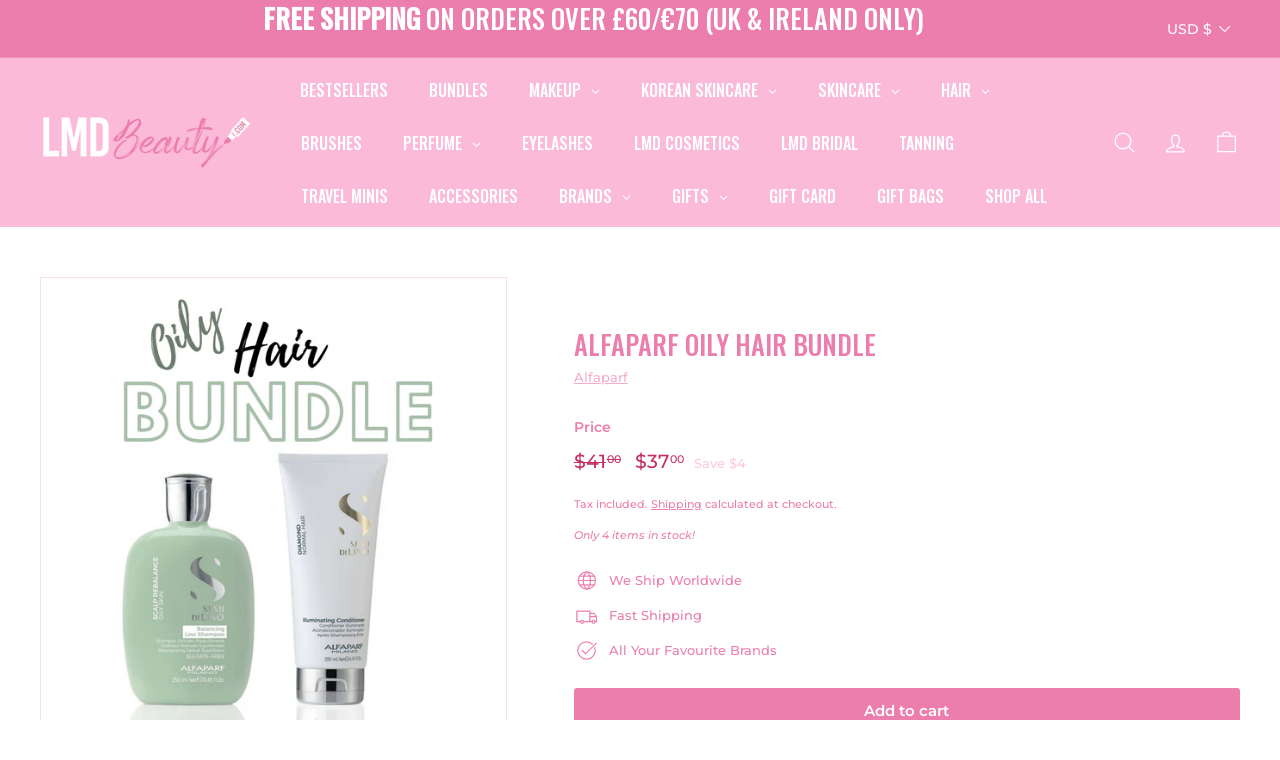

--- FILE ---
content_type: text/html; charset=utf-8
request_url: https://www.lmdbeauty.com/en-us/products/alfaparf-oily-hair-bundle
body_size: 31205
content:
<!doctype html>
<html class="no-js" lang="en" dir="ltr">
<head>
  <meta http-equiv="X-UA-Compatible" content="IE=edge,chrome=1">
  <meta name="viewport" content="width=device-width,initial-scale=1">
  <meta name="theme-color" content="#ec7ead">
  <link rel="canonical" href="https://www.lmdbeauty.com/en-us/products/alfaparf-oily-hair-bundle">
  <link rel="preload" as="style" href="//www.lmdbeauty.com/cdn/shop/t/22/assets/theme.css?v=29342688478633347271768490090">
  <link rel="preload" as="script" href="//www.lmdbeauty.com/cdn/shop/t/22/assets/theme.min.js?v=164568761314919534701718894504">
  <link rel="preconnect" href="https://cdn.shopify.com">
  <link rel="preconnect" href="https://fonts.shopifycdn.com">
  <link rel="dns-prefetch" href="https://productreviews.shopifycdn.com">
  <link rel="dns-prefetch" href="https://ajax.googleapis.com">
  <link rel="dns-prefetch" href="https://maps.googleapis.com">
  <link rel="dns-prefetch" href="https://maps.gstatic.com"><link rel="shortcut icon" href="//www.lmdbeauty.com/cdn/shop/files/Asset_1_32x32.png?v=1629294636" type="image/png" /><title>Alfaparf Oily Hair Bundle
&ndash; LMD Beauty
</title>
<meta name="description" content="Bundle Contains: Scalp Rebalance Balancing Low Shampoo (250ml)  Rebalances, normalises and prevents excess oiliness on the scalp. The sophisticated, sulphate-free formula effectively treats the issues of itching, redness, dandruff, irregular sebum production and temporary hair loss which are common to this condition. D"><meta property="og:site_name" content="LMD Beauty">
  <meta property="og:url" content="https://www.lmdbeauty.com/en-us/products/alfaparf-oily-hair-bundle">
  <meta property="og:title" content="Alfaparf Oily Hair Bundle">
  <meta property="og:type" content="product">
  <meta property="og:description" content="Bundle Contains: Scalp Rebalance Balancing Low Shampoo (250ml)  Rebalances, normalises and prevents excess oiliness on the scalp. The sophisticated, sulphate-free formula effectively treats the issues of itching, redness, dandruff, irregular sebum production and temporary hair loss which are common to this condition. D"><meta property="og:image" content="http://www.lmdbeauty.com/cdn/shop/products/Oilyhairbundle_1.png?v=1633166264">
    <meta property="og:image:secure_url" content="https://www.lmdbeauty.com/cdn/shop/products/Oilyhairbundle_1.png?v=1633166264">
    <meta property="og:image:width" content="1080">
    <meta property="og:image:height" content="1080"><meta name="twitter:site" content="@">
  <meta name="twitter:card" content="summary_large_image">
  <meta name="twitter:title" content="Alfaparf Oily Hair Bundle">
  <meta name="twitter:description" content="Bundle Contains: Scalp Rebalance Balancing Low Shampoo (250ml)  Rebalances, normalises and prevents excess oiliness on the scalp. The sophisticated, sulphate-free formula effectively treats the issues of itching, redness, dandruff, irregular sebum production and temporary hair loss which are common to this condition. D">
<style data-shopify>@font-face {
  font-family: Oswald;
  font-weight: 500;
  font-style: normal;
  font-display: swap;
  src: url("//www.lmdbeauty.com/cdn/fonts/oswald/oswald_n5.8ad4910bfdb43e150746ef7aa67f3553e3abe8e2.woff2") format("woff2"),
       url("//www.lmdbeauty.com/cdn/fonts/oswald/oswald_n5.93ee52108163c48c91111cf33b0a57021467b66e.woff") format("woff");
}

  @font-face {
  font-family: Montserrat;
  font-weight: 500;
  font-style: normal;
  font-display: swap;
  src: url("//www.lmdbeauty.com/cdn/fonts/montserrat/montserrat_n5.07ef3781d9c78c8b93c98419da7ad4fbeebb6635.woff2") format("woff2"),
       url("//www.lmdbeauty.com/cdn/fonts/montserrat/montserrat_n5.adf9b4bd8b0e4f55a0b203cdd84512667e0d5e4d.woff") format("woff");
}


  @font-face {
  font-family: Montserrat;
  font-weight: 600;
  font-style: normal;
  font-display: swap;
  src: url("//www.lmdbeauty.com/cdn/fonts/montserrat/montserrat_n6.1326b3e84230700ef15b3a29fb520639977513e0.woff2") format("woff2"),
       url("//www.lmdbeauty.com/cdn/fonts/montserrat/montserrat_n6.652f051080eb14192330daceed8cd53dfdc5ead9.woff") format("woff");
}

  @font-face {
  font-family: Montserrat;
  font-weight: 500;
  font-style: italic;
  font-display: swap;
  src: url("//www.lmdbeauty.com/cdn/fonts/montserrat/montserrat_i5.d3a783eb0cc26f2fda1e99d1dfec3ebaea1dc164.woff2") format("woff2"),
       url("//www.lmdbeauty.com/cdn/fonts/montserrat/montserrat_i5.76d414ea3d56bb79ef992a9c62dce2e9063bc062.woff") format("woff");
}

  @font-face {
  font-family: Montserrat;
  font-weight: 600;
  font-style: italic;
  font-display: swap;
  src: url("//www.lmdbeauty.com/cdn/fonts/montserrat/montserrat_i6.e90155dd2f004112a61c0322d66d1f59dadfa84b.woff2") format("woff2"),
       url("//www.lmdbeauty.com/cdn/fonts/montserrat/montserrat_i6.41470518d8e9d7f1bcdd29a447c2397e5393943f.woff") format("woff");
}

</style><link href="//www.lmdbeauty.com/cdn/shop/t/22/assets/theme.css?v=29342688478633347271768490090" rel="stylesheet" type="text/css" media="all" />
<style data-shopify>:root {
    --typeHeaderPrimary: Oswald;
    --typeHeaderFallback: sans-serif;
    --typeHeaderSize: 31px;
    --typeHeaderWeight: 500;
    --typeHeaderLineHeight: 1;
    --typeHeaderSpacing: 0.0em;

    --typeBasePrimary:Montserrat;
    --typeBaseFallback:sans-serif;
    --typeBaseSize: 13px;
    --typeBaseWeight: 500;
    --typeBaseSpacing: 0.0em;
    --typeBaseLineHeight: 1.5;

    --colorSmallImageBg: #fff;
    --colorSmallImageBgDark: #f7f7f7;
    --colorLargeImageBg: #fff;
    --colorLargeImageBgLight: #ffffff;

    --iconWeight: 3px;
    --iconLinecaps: round;

    
      --buttonRadius: 3px;
      --btnPadding: 11px 25px;
    

    
      --roundness: 20px;
    

    
      --gridThickness: 0px;
    

    --productTileMargin: 0%;
    --collectionTileMargin: 10%;

    --swatchSize: 40px;
  }

  @media screen and (max-width: 768px) {
    :root {
      --typeBaseSize: 11px;

      
        --roundness: 15px;
        --btnPadding: 9px 25px;
      
    }
  }</style><script>
    document.documentElement.className = document.documentElement.className.replace('no-js', 'js');

    window.theme = window.theme || {};
    theme.routes = {
      home: "/en-us",
      collections: "/en-us/collections",
      cart: "/en-us/cart.js",
      cartPage: "/en-us/cart",
      cartAdd: "/en-us/cart/add.js",
      cartChange: "/en-us/cart/change.js",
      search: "/en-us/search"
    };
    theme.strings = {
      soldOut: "Sold Out",
      unavailable: "Unavailable",
      stockLabel: "Only [count] items in stock!",
      willNotShipUntil: "Will not ship until [date]",
      willBeInStockAfter: "Will be in stock after [date]",
      waitingForStock: "Inventory on the way",
      savePrice: "Save [saved_amount]",
      cartEmpty: "Your cart is currently empty.",
      cartTermsConfirmation: "You must agree with the terms and conditions of sales to check out",
      searchCollections: "Collections:",
      searchPages: "Pages:",
      searchArticles: "Articles:"
    };
    theme.settings = {
      dynamicVariantsEnable: true,
      dynamicVariantType: "button",
      cartType: "dropdown",
      isCustomerTemplate: false,
      moneyFormat: "${{amount}}",
      saveType: "dollar",
      recentlyViewedEnabled: false,
      productImageSize: "square",
      productImageCover: false,
      predictiveSearch: true,
      predictiveSearchType: "product,article,page,collection",
      inventoryThreshold: 4,
      superScriptSetting: true,
      superScriptPrice: true,
      quickView: true,
      quickAdd: true,
      themeName: 'Expanse',
      themeVersion: "1.0.3"
    };
  </script>

  <script>window.nfecShopVersion = '1707973114';window.nfecJsVersion = '449481';window.nfecCVersion = 67667</script><script>window.performance && window.performance.mark && window.performance.mark('shopify.content_for_header.start');</script><meta name="google-site-verification" content="mMnssQ-qQUXUF3grI3HgoCySwYXzhCa4TwnaolzVbpA">
<meta name="facebook-domain-verification" content="qga1mh4feydsxdi5qto0jpj3eu1nvk">
<meta id="shopify-digital-wallet" name="shopify-digital-wallet" content="/11288281152/digital_wallets/dialog">
<meta name="shopify-checkout-api-token" content="de0e1fba729a2964324ff54bd921a106">
<meta id="in-context-paypal-metadata" data-shop-id="11288281152" data-venmo-supported="false" data-environment="production" data-locale="en_US" data-paypal-v4="true" data-currency="USD">
<link rel="alternate" hreflang="x-default" href="https://www.lmdbeauty.com/products/alfaparf-oily-hair-bundle">
<link rel="alternate" hreflang="en-US" href="https://www.lmdbeauty.com/en-us/products/alfaparf-oily-hair-bundle">
<link rel="alternate" hreflang="en-GB" href="https://www.lmdbeauty.com/products/alfaparf-oily-hair-bundle">
<link rel="alternate" type="application/json+oembed" href="https://www.lmdbeauty.com/en-us/products/alfaparf-oily-hair-bundle.oembed">
<script async="async" src="/checkouts/internal/preloads.js?locale=en-US"></script>
<link rel="preconnect" href="https://shop.app" crossorigin="anonymous">
<script async="async" src="https://shop.app/checkouts/internal/preloads.js?locale=en-US&shop_id=11288281152" crossorigin="anonymous"></script>
<script id="apple-pay-shop-capabilities" type="application/json">{"shopId":11288281152,"countryCode":"GB","currencyCode":"USD","merchantCapabilities":["supports3DS"],"merchantId":"gid:\/\/shopify\/Shop\/11288281152","merchantName":"LMD Beauty","requiredBillingContactFields":["postalAddress","email","phone"],"requiredShippingContactFields":["postalAddress","email","phone"],"shippingType":"shipping","supportedNetworks":["visa","maestro","masterCard","amex","discover","elo"],"total":{"type":"pending","label":"LMD Beauty","amount":"1.00"},"shopifyPaymentsEnabled":true,"supportsSubscriptions":true}</script>
<script id="shopify-features" type="application/json">{"accessToken":"de0e1fba729a2964324ff54bd921a106","betas":["rich-media-storefront-analytics"],"domain":"www.lmdbeauty.com","predictiveSearch":true,"shopId":11288281152,"locale":"en"}</script>
<script>var Shopify = Shopify || {};
Shopify.shop = "lmd-cosmetics.myshopify.com";
Shopify.locale = "en";
Shopify.currency = {"active":"USD","rate":"1.3644642"};
Shopify.country = "US";
Shopify.theme = {"name":"LIVE THEME 2025","id":143107621113,"schema_name":"Expanse","schema_version":"1.0.3","theme_store_id":902,"role":"main"};
Shopify.theme.handle = "null";
Shopify.theme.style = {"id":null,"handle":null};
Shopify.cdnHost = "www.lmdbeauty.com/cdn";
Shopify.routes = Shopify.routes || {};
Shopify.routes.root = "/en-us/";</script>
<script type="module">!function(o){(o.Shopify=o.Shopify||{}).modules=!0}(window);</script>
<script>!function(o){function n(){var o=[];function n(){o.push(Array.prototype.slice.apply(arguments))}return n.q=o,n}var t=o.Shopify=o.Shopify||{};t.loadFeatures=n(),t.autoloadFeatures=n()}(window);</script>
<script>
  window.ShopifyPay = window.ShopifyPay || {};
  window.ShopifyPay.apiHost = "shop.app\/pay";
  window.ShopifyPay.redirectState = null;
</script>
<script id="shop-js-analytics" type="application/json">{"pageType":"product"}</script>
<script defer="defer" async type="module" src="//www.lmdbeauty.com/cdn/shopifycloud/shop-js/modules/v2/client.init-shop-cart-sync_C5BV16lS.en.esm.js"></script>
<script defer="defer" async type="module" src="//www.lmdbeauty.com/cdn/shopifycloud/shop-js/modules/v2/chunk.common_CygWptCX.esm.js"></script>
<script type="module">
  await import("//www.lmdbeauty.com/cdn/shopifycloud/shop-js/modules/v2/client.init-shop-cart-sync_C5BV16lS.en.esm.js");
await import("//www.lmdbeauty.com/cdn/shopifycloud/shop-js/modules/v2/chunk.common_CygWptCX.esm.js");

  window.Shopify.SignInWithShop?.initShopCartSync?.({"fedCMEnabled":true,"windoidEnabled":true});

</script>
<script>
  window.Shopify = window.Shopify || {};
  if (!window.Shopify.featureAssets) window.Shopify.featureAssets = {};
  window.Shopify.featureAssets['shop-js'] = {"shop-cart-sync":["modules/v2/client.shop-cart-sync_ZFArdW7E.en.esm.js","modules/v2/chunk.common_CygWptCX.esm.js"],"init-fed-cm":["modules/v2/client.init-fed-cm_CmiC4vf6.en.esm.js","modules/v2/chunk.common_CygWptCX.esm.js"],"shop-button":["modules/v2/client.shop-button_tlx5R9nI.en.esm.js","modules/v2/chunk.common_CygWptCX.esm.js"],"shop-cash-offers":["modules/v2/client.shop-cash-offers_DOA2yAJr.en.esm.js","modules/v2/chunk.common_CygWptCX.esm.js","modules/v2/chunk.modal_D71HUcav.esm.js"],"init-windoid":["modules/v2/client.init-windoid_sURxWdc1.en.esm.js","modules/v2/chunk.common_CygWptCX.esm.js"],"shop-toast-manager":["modules/v2/client.shop-toast-manager_ClPi3nE9.en.esm.js","modules/v2/chunk.common_CygWptCX.esm.js"],"init-shop-email-lookup-coordinator":["modules/v2/client.init-shop-email-lookup-coordinator_B8hsDcYM.en.esm.js","modules/v2/chunk.common_CygWptCX.esm.js"],"init-shop-cart-sync":["modules/v2/client.init-shop-cart-sync_C5BV16lS.en.esm.js","modules/v2/chunk.common_CygWptCX.esm.js"],"avatar":["modules/v2/client.avatar_BTnouDA3.en.esm.js"],"pay-button":["modules/v2/client.pay-button_FdsNuTd3.en.esm.js","modules/v2/chunk.common_CygWptCX.esm.js"],"init-customer-accounts":["modules/v2/client.init-customer-accounts_DxDtT_ad.en.esm.js","modules/v2/client.shop-login-button_C5VAVYt1.en.esm.js","modules/v2/chunk.common_CygWptCX.esm.js","modules/v2/chunk.modal_D71HUcav.esm.js"],"init-shop-for-new-customer-accounts":["modules/v2/client.init-shop-for-new-customer-accounts_ChsxoAhi.en.esm.js","modules/v2/client.shop-login-button_C5VAVYt1.en.esm.js","modules/v2/chunk.common_CygWptCX.esm.js","modules/v2/chunk.modal_D71HUcav.esm.js"],"shop-login-button":["modules/v2/client.shop-login-button_C5VAVYt1.en.esm.js","modules/v2/chunk.common_CygWptCX.esm.js","modules/v2/chunk.modal_D71HUcav.esm.js"],"init-customer-accounts-sign-up":["modules/v2/client.init-customer-accounts-sign-up_CPSyQ0Tj.en.esm.js","modules/v2/client.shop-login-button_C5VAVYt1.en.esm.js","modules/v2/chunk.common_CygWptCX.esm.js","modules/v2/chunk.modal_D71HUcav.esm.js"],"shop-follow-button":["modules/v2/client.shop-follow-button_Cva4Ekp9.en.esm.js","modules/v2/chunk.common_CygWptCX.esm.js","modules/v2/chunk.modal_D71HUcav.esm.js"],"checkout-modal":["modules/v2/client.checkout-modal_BPM8l0SH.en.esm.js","modules/v2/chunk.common_CygWptCX.esm.js","modules/v2/chunk.modal_D71HUcav.esm.js"],"lead-capture":["modules/v2/client.lead-capture_Bi8yE_yS.en.esm.js","modules/v2/chunk.common_CygWptCX.esm.js","modules/v2/chunk.modal_D71HUcav.esm.js"],"shop-login":["modules/v2/client.shop-login_D6lNrXab.en.esm.js","modules/v2/chunk.common_CygWptCX.esm.js","modules/v2/chunk.modal_D71HUcav.esm.js"],"payment-terms":["modules/v2/client.payment-terms_CZxnsJam.en.esm.js","modules/v2/chunk.common_CygWptCX.esm.js","modules/v2/chunk.modal_D71HUcav.esm.js"]};
</script>
<script>(function() {
  var isLoaded = false;
  function asyncLoad() {
    if (isLoaded) return;
    isLoaded = true;
    var urls = ["\/\/www.powr.io\/powr.js?powr-token=lmd-cosmetics.myshopify.com\u0026external-type=shopify\u0026shop=lmd-cosmetics.myshopify.com","https:\/\/cdn.nfcube.com\/instafeed-1f72750629f9500f1b00472a7140ca39.js?shop=lmd-cosmetics.myshopify.com","https:\/\/chimpstatic.com\/mcjs-connected\/js\/users\/390a4d33de6bec5beb2ee4426\/794b7160c4a16e4829c07ddab.js?shop=lmd-cosmetics.myshopify.com","https:\/\/d2fk970j0emtue.cloudfront.net\/shop\/js\/free-gift-cart-upsell-pro.min.js?shop=lmd-cosmetics.myshopify.com","https:\/\/cdn.hextom.com\/js\/freeshippingbar.js?shop=lmd-cosmetics.myshopify.com","https:\/\/cdn-bundler.nice-team.net\/app\/js\/bundler.js?shop=lmd-cosmetics.myshopify.com","https:\/\/gifts.good-apps.co\/storage\/js\/good_free_gift-lmd-cosmetics.myshopify.com.js?ver=40\u0026shop=lmd-cosmetics.myshopify.com"];
    for (var i = 0; i < urls.length; i++) {
      var s = document.createElement('script');
      s.type = 'text/javascript';
      s.async = true;
      s.src = urls[i];
      var x = document.getElementsByTagName('script')[0];
      x.parentNode.insertBefore(s, x);
    }
  };
  if(window.attachEvent) {
    window.attachEvent('onload', asyncLoad);
  } else {
    window.addEventListener('load', asyncLoad, false);
  }
})();</script>
<script id="__st">var __st={"a":11288281152,"offset":0,"reqid":"a40b041d-3568-4c66-a7d1-d68557000438-1768601886","pageurl":"www.lmdbeauty.com\/en-us\/products\/alfaparf-oily-hair-bundle","u":"9bce98bd823f","p":"product","rtyp":"product","rid":6966768894119};</script>
<script>window.ShopifyPaypalV4VisibilityTracking = true;</script>
<script id="captcha-bootstrap">!function(){'use strict';const t='contact',e='account',n='new_comment',o=[[t,t],['blogs',n],['comments',n],[t,'customer']],c=[[e,'customer_login'],[e,'guest_login'],[e,'recover_customer_password'],[e,'create_customer']],r=t=>t.map((([t,e])=>`form[action*='/${t}']:not([data-nocaptcha='true']) input[name='form_type'][value='${e}']`)).join(','),a=t=>()=>t?[...document.querySelectorAll(t)].map((t=>t.form)):[];function s(){const t=[...o],e=r(t);return a(e)}const i='password',u='form_key',d=['recaptcha-v3-token','g-recaptcha-response','h-captcha-response',i],f=()=>{try{return window.sessionStorage}catch{return}},m='__shopify_v',_=t=>t.elements[u];function p(t,e,n=!1){try{const o=window.sessionStorage,c=JSON.parse(o.getItem(e)),{data:r}=function(t){const{data:e,action:n}=t;return t[m]||n?{data:e,action:n}:{data:t,action:n}}(c);for(const[e,n]of Object.entries(r))t.elements[e]&&(t.elements[e].value=n);n&&o.removeItem(e)}catch(o){console.error('form repopulation failed',{error:o})}}const l='form_type',E='cptcha';function T(t){t.dataset[E]=!0}const w=window,h=w.document,L='Shopify',v='ce_forms',y='captcha';let A=!1;((t,e)=>{const n=(g='f06e6c50-85a8-45c8-87d0-21a2b65856fe',I='https://cdn.shopify.com/shopifycloud/storefront-forms-hcaptcha/ce_storefront_forms_captcha_hcaptcha.v1.5.2.iife.js',D={infoText:'Protected by hCaptcha',privacyText:'Privacy',termsText:'Terms'},(t,e,n)=>{const o=w[L][v],c=o.bindForm;if(c)return c(t,g,e,D).then(n);var r;o.q.push([[t,g,e,D],n]),r=I,A||(h.body.append(Object.assign(h.createElement('script'),{id:'captcha-provider',async:!0,src:r})),A=!0)});var g,I,D;w[L]=w[L]||{},w[L][v]=w[L][v]||{},w[L][v].q=[],w[L][y]=w[L][y]||{},w[L][y].protect=function(t,e){n(t,void 0,e),T(t)},Object.freeze(w[L][y]),function(t,e,n,w,h,L){const[v,y,A,g]=function(t,e,n){const i=e?o:[],u=t?c:[],d=[...i,...u],f=r(d),m=r(i),_=r(d.filter((([t,e])=>n.includes(e))));return[a(f),a(m),a(_),s()]}(w,h,L),I=t=>{const e=t.target;return e instanceof HTMLFormElement?e:e&&e.form},D=t=>v().includes(t);t.addEventListener('submit',(t=>{const e=I(t);if(!e)return;const n=D(e)&&!e.dataset.hcaptchaBound&&!e.dataset.recaptchaBound,o=_(e),c=g().includes(e)&&(!o||!o.value);(n||c)&&t.preventDefault(),c&&!n&&(function(t){try{if(!f())return;!function(t){const e=f();if(!e)return;const n=_(t);if(!n)return;const o=n.value;o&&e.removeItem(o)}(t);const e=Array.from(Array(32),(()=>Math.random().toString(36)[2])).join('');!function(t,e){_(t)||t.append(Object.assign(document.createElement('input'),{type:'hidden',name:u})),t.elements[u].value=e}(t,e),function(t,e){const n=f();if(!n)return;const o=[...t.querySelectorAll(`input[type='${i}']`)].map((({name:t})=>t)),c=[...d,...o],r={};for(const[a,s]of new FormData(t).entries())c.includes(a)||(r[a]=s);n.setItem(e,JSON.stringify({[m]:1,action:t.action,data:r}))}(t,e)}catch(e){console.error('failed to persist form',e)}}(e),e.submit())}));const S=(t,e)=>{t&&!t.dataset[E]&&(n(t,e.some((e=>e===t))),T(t))};for(const o of['focusin','change'])t.addEventListener(o,(t=>{const e=I(t);D(e)&&S(e,y())}));const B=e.get('form_key'),M=e.get(l),P=B&&M;t.addEventListener('DOMContentLoaded',(()=>{const t=y();if(P)for(const e of t)e.elements[l].value===M&&p(e,B);[...new Set([...A(),...v().filter((t=>'true'===t.dataset.shopifyCaptcha))])].forEach((e=>S(e,t)))}))}(h,new URLSearchParams(w.location.search),n,t,e,['guest_login'])})(!0,!0)}();</script>
<script integrity="sha256-4kQ18oKyAcykRKYeNunJcIwy7WH5gtpwJnB7kiuLZ1E=" data-source-attribution="shopify.loadfeatures" defer="defer" src="//www.lmdbeauty.com/cdn/shopifycloud/storefront/assets/storefront/load_feature-a0a9edcb.js" crossorigin="anonymous"></script>
<script crossorigin="anonymous" defer="defer" src="//www.lmdbeauty.com/cdn/shopifycloud/storefront/assets/shopify_pay/storefront-65b4c6d7.js?v=20250812"></script>
<script data-source-attribution="shopify.dynamic_checkout.dynamic.init">var Shopify=Shopify||{};Shopify.PaymentButton=Shopify.PaymentButton||{isStorefrontPortableWallets:!0,init:function(){window.Shopify.PaymentButton.init=function(){};var t=document.createElement("script");t.src="https://www.lmdbeauty.com/cdn/shopifycloud/portable-wallets/latest/portable-wallets.en.js",t.type="module",document.head.appendChild(t)}};
</script>
<script data-source-attribution="shopify.dynamic_checkout.buyer_consent">
  function portableWalletsHideBuyerConsent(e){var t=document.getElementById("shopify-buyer-consent"),n=document.getElementById("shopify-subscription-policy-button");t&&n&&(t.classList.add("hidden"),t.setAttribute("aria-hidden","true"),n.removeEventListener("click",e))}function portableWalletsShowBuyerConsent(e){var t=document.getElementById("shopify-buyer-consent"),n=document.getElementById("shopify-subscription-policy-button");t&&n&&(t.classList.remove("hidden"),t.removeAttribute("aria-hidden"),n.addEventListener("click",e))}window.Shopify?.PaymentButton&&(window.Shopify.PaymentButton.hideBuyerConsent=portableWalletsHideBuyerConsent,window.Shopify.PaymentButton.showBuyerConsent=portableWalletsShowBuyerConsent);
</script>
<script data-source-attribution="shopify.dynamic_checkout.cart.bootstrap">document.addEventListener("DOMContentLoaded",(function(){function t(){return document.querySelector("shopify-accelerated-checkout-cart, shopify-accelerated-checkout")}if(t())Shopify.PaymentButton.init();else{new MutationObserver((function(e,n){t()&&(Shopify.PaymentButton.init(),n.disconnect())})).observe(document.body,{childList:!0,subtree:!0})}}));
</script>
<script id='scb4127' type='text/javascript' async='' src='https://www.lmdbeauty.com/cdn/shopifycloud/privacy-banner/storefront-banner.js'></script><link id="shopify-accelerated-checkout-styles" rel="stylesheet" media="screen" href="https://www.lmdbeauty.com/cdn/shopifycloud/portable-wallets/latest/accelerated-checkout-backwards-compat.css" crossorigin="anonymous">
<style id="shopify-accelerated-checkout-cart">
        #shopify-buyer-consent {
  margin-top: 1em;
  display: inline-block;
  width: 100%;
}

#shopify-buyer-consent.hidden {
  display: none;
}

#shopify-subscription-policy-button {
  background: none;
  border: none;
  padding: 0;
  text-decoration: underline;
  font-size: inherit;
  cursor: pointer;
}

#shopify-subscription-policy-button::before {
  box-shadow: none;
}

      </style>

<script>window.performance && window.performance.mark && window.performance.mark('shopify.content_for_header.end');</script><script src="//www.lmdbeauty.com/cdn/shop/t/22/assets/vendor-scripts-v0.js" defer="defer"></script>
  <script src="//www.lmdbeauty.com/cdn/shop/t/22/assets/theme.min.js?v=164568761314919534701718894504" defer="defer"></script>

  <meta name="google-site-verification" content="mMnssQ-qQUXUF3grI3HgoCySwYXzhCa4TwnaolzVbpA" />
  
  
<!-- BEGIN app block: shopify://apps/globo-mega-menu/blocks/app-embed/7a00835e-fe40-45a5-a615-2eb4ab697b58 -->
<link href="//cdn.shopify.com/extensions/019b6e53-04e2-713c-aa06-5bced6079bf6/menufrontend-304/assets/main-navigation-styles.min.css" rel="stylesheet" type="text/css" media="all" />
<link href="//cdn.shopify.com/extensions/019b6e53-04e2-713c-aa06-5bced6079bf6/menufrontend-304/assets/theme-styles.min.css" rel="stylesheet" type="text/css" media="all" />
<script type="text/javascript" hs-ignore data-cookieconsent="ignore" data-ccm-injected>
document.getElementsByTagName('html')[0].classList.add('globo-menu-loading');
window.GloboMenuConfig = window.GloboMenuConfig || {}
window.GloboMenuConfig.curLocale = "en";
window.GloboMenuConfig.shop = "lmd-cosmetics.myshopify.com";
window.GloboMenuConfig.GloboMenuLocale = "en";
window.GloboMenuConfig.locale = "en";
window.menuRootUrl = "/en-us";
window.GloboMenuCustomer = false;
window.GloboMenuAssetsUrl = 'https://cdn.shopify.com/extensions/019b6e53-04e2-713c-aa06-5bced6079bf6/menufrontend-304/assets/';
window.GloboMenuFilesUrl = '//www.lmdbeauty.com/cdn/shop/files/';
window.GloboMenuLinklists = {"main-menu": [{'url' :"\/en-us\/products\/dusk-to-dawn-makeup-setting-spray", 'title': "Shop"},{'url' :"\/en-us\/pages\/faqs", 'title': "FAQs"},{'url' :"https:\/\/www.lmdcosmetics.com\/apps\/help-center", 'title': "Stockists"},{'url' :"\/en-us\/pages\/become-a-stockist", 'title': "Become a Stockist"}],"footer": [{'url' :"\/en-us\/products\/dusk-to-dawn-makeup-setting-spray", 'title': "Shop"}],"help": [{'url' :"\/en-us\/apps\/help-center", 'title': "FAQ's"},{'url' :"\/en-us\/pages\/shipping-returns", 'title': "Shipping \u0026 Returns"},{'url' :"\/en-us\/pages\/contact-us", 'title': "Contact Us"}],"setting-powder-menu": [{'url' :"\/en-us\/collections\/all", 'title': "Shop"},{'url' :"\/en-us\/pages\/faqs", 'title': "FAQ's"},{'url' :"\/en-us\/pages\/stockists", 'title': "Stockists"},{'url' :"\/en-us\/pages\/become-a-stockist", 'title': "Become a Stockist"}],"gloss-menu": [{'url' :"\/en-us\/collections\/all", 'title': "Products"},{'url' :"\/en-us\/collections\/bundles", 'title': "Bundles"},{'url' :"\/en-us\/pages\/faqs", 'title': "FAQ's"},{'url' :"\/en-us\/pages\/stockists", 'title': "Stockists"},{'url' :"\/en-us\/pages\/become-a-stockist", 'title': "Become a Stockist"}],"lmdmakeupstore-menu": [{'url' :"\/en-us\/collections\/make-up", 'title': "Makeup"},{'url' :"\/en-us\/collections\/all-lmd-cosmetics-products", 'title': "LMD"},{'url' :"\/en-us\/collections\/bundles", 'title': "Bundles"},{'url' :"\/en-us\/collections\/hair", 'title': "Hair"},{'url' :"\/en-us\/collections\/tanning", 'title': "Tanning"},{'url' :"\/en-us\/collections\/accessories", 'title': "Accessories"},{'url' :"\/en-us\/collections\/brands", 'title': "Brands"},{'url' :"\/en-us\/collections\/all-products", 'title': "Shop All"},{'url' :"\/en-us\/pages\/lmd-salon", 'title': "Salon"},{'url' :"\/en-us\/pages\/consultation-page", 'title': "Consultations"},{'url' :"\/en-us\/collections\/lmd-primer", 'title': "Primer"},{'url' :"\/en-us\/collections\/lashes", 'title': "Eyelashes"}],"oil-control-menu": [{'url' :"\/en-us\/collections\/all-lmd-cosmetics-products", 'title': "Products"},{'url' :"\/en-us\/collections\/bundles", 'title': "Bundles"},{'url' :"\/en-us\/pages\/faqs", 'title': "FAQ's"},{'url' :"\/en-us\/pages\/stockists", 'title': "Stockists"},{'url' :"\/en-us\/pages\/become-a-stockist", 'title': "Become a Stockist"}],"shop-all-collection-filter": [{'url' :"\/en-us\/collections\/brands", 'title': "Brands"},{'url' :"\/en-us\/collections\/all-eyes", 'title': "Eyes"},{'url' :"\/en-us\/collections\/all-face", 'title': "Face"},{'url' :"\/en-us\/collections\/all-lips", 'title': "Lips"},{'url' :"\/en-us\/collections\/hair", 'title': "Hair"},{'url' :"\/en-us\/collections\/tanning", 'title': "Tanning"}],"shop-by": [{'url' :"\/en-us\/collections\/accessories", 'title': "Accessories"},{'url' :"\/en-us\/collections\/all-eyes", 'title': "Eyes"},{'url' :"\/en-us\/collections\/all-face", 'title': "Face"},{'url' :"\/en-us\/collections\/all-lips", 'title': "Lips"}],"footer-menu": [{'url' :"\/en-us\/pages\/terms-conditions", 'title': "Terms \u0026 Conditions"},{'url' :"\/en-us\/pages\/shipping-returns", 'title': "Returns Policy"},{'url' :"https:\/\/www.lmdbeauty.com\/pages\/privacy-policy", 'title': "Privacy Policy"},{'url' :"\/en-us\/pages\/contact-us", 'title': "Company Information"}],"customer-account-main-menu": [{'url' :"\/en-us", 'title': "Shop"},{'url' :"https:\/\/shopify.com\/11288281152\/account\/orders?locale=en\u0026region_country=US", 'title': "Orders"}]}
window.GloboMenuConfig.is_app_embedded = true;
window.showAdsInConsole = true;
</script>

<style>.globo-menu-loading .header-item.header-item--navigation ul.site-nav.site-navigation {visibility:hidden;opacity:0}.globo-menu-loading .slide-nav__wrapper ul.slide-nav {visibility:hidden;opacity:0}</style><script hs-ignore data-cookieconsent="ignore" data-ccm-injected type="text/javascript">
  window.GloboMenus = window.GloboMenus || [];
  var menuKey = 13196;
  window.GloboMenus[menuKey] = window.GloboMenus[menuKey] || {};
  window.GloboMenus[menuKey].id = menuKey;window.GloboMenus[menuKey].replacement = {"type":"selector","main_menu_selector":".header-item.header-item--navigation ul.site-nav.site-navigation","mobile_menu_selector":".slide-nav__wrapper ul.slide-nav"};window.GloboMenus[menuKey].type = "main";
  window.GloboMenus[menuKey].schedule = {"enable":false,"from":"0","to":"0"};
  window.GloboMenus[menuKey].settings ={"font":{"tab_fontsize":"14","menu_fontsize":"16","tab_fontfamily":"Oswald","tab_fontweight":"500","menu_fontfamily":"Oswald","menu_fontweight":"500","tab_fontfamily_2":"Lato","menu_fontfamily_2":"Oswald","submenu_text_fontsize":"13","tab_fontfamily_custom":false,"menu_fontfamily_custom":true,"submenu_text_fontfamily":"Work Sans","submenu_text_fontweight":"400","submenu_heading_fontsize":"14","submenu_text_fontfamily_2":"Arimo","submenu_heading_fontfamily":"Work Sans","submenu_heading_fontweight":"600","submenu_description_fontsize":"12","submenu_heading_fontfamily_2":"Bitter","submenu_description_fontfamily":"Work Sans","submenu_description_fontweight":"400","submenu_text_fontfamily_custom":false,"submenu_description_fontfamily_2":"Indie Flower","submenu_heading_fontfamily_custom":false,"submenu_description_fontfamily_custom":false},"color":{"menu_text":"#ffffff","menu_border":"rgba(252, 186, 217, 1)","submenu_text":"rgba(255, 255, 255, 1)","atc_text_color":"#FFFFFF","submenu_border":"rgba(255, 255, 255, 1)","menu_background":"rgba(252, 186, 217, 1)","menu_text_hover":"#f6f1f1","sale_text_color":"#ffffff","submenu_heading":"rgba(255, 255, 255, 1)","tab_heading_color":"#202020","soldout_text_color":"#757575","submenu_background":"rgba(252, 186, 217, 1)","submenu_text_hover":"rgba(255, 255, 255, 1)","submenu_description":"rgba(255, 255, 255, 1)","atc_background_color":"#1F1F1F","atc_text_color_hover":"#FFFFFF","tab_background_hover":"#d9d9d9","menu_background_hover":"rgba(252, 186, 217, 1)","sale_background_color":"#ec523e","soldout_background_color":"#d5d5d5","tab_heading_active_color":"#000000","submenu_description_hover":"rgba(255, 255, 255, 1)","atc_background_color_hover":"#000000"},"general":{"align":"left","login":false,"border":true,"logout":false,"search":false,"account":false,"trigger":"hover","register":false,"atcButton":false,"indicators":true,"responsive":"768","transition":"fade","menu_padding":"20","carousel_loop":true,"mobile_border":true,"mobile_trigger":"click_toggle","submenu_border":true,"tab_lineheight":"50","menu_lineheight":"50","lazy_load_enable":false,"transition_delay":"150","transition_speed":"300","carousel_auto_play":true,"dropdown_lineheight":"50","linklist_lineheight":"30","mobile_sticky_header":true,"desktop_sticky_header":true,"mobile_hide_linklist_submenu":false},"language":{"name":"Name","sale":"Sale","send":"Send","view":"View details","email":"Email","phone":"Phone Number","search":"Search for...","message":"Message","sold_out":"Sold out","add_to_cart":"Add to cart"}};
  window.GloboMenus[menuKey].itemsLength = 19;
</script><script type="template/html" id="globoMenu13196HTML"><ul class="gm-menu gm-menu-13196 gm-bordered gm-mobile-bordered gm-has-retractor gm-submenu-align-left gm-menu-trigger-hover gm-transition-fade" data-menu-id="13196" data-transition-speed="300" data-transition-delay="150">
<li data-gmmi="0" data-gmdi="0" class="gm-item gm-level-0"><a class="gm-target" title="BESTSELLERS" href="/en-us/collections/bestsellers"><span class="gm-text">BESTSELLERS</span></a></li>

<li data-gmmi="1" data-gmdi="1" class="gm-item gm-level-0"><a class="gm-target" title="BUNDLES" href="/en-us/collections/bundles"><span class="gm-text">BUNDLES</span></a></li>

<li data-gmmi="2" data-gmdi="2" class="gm-item gm-level-0 gm-has-submenu gm-submenu-mega gm-submenu-align-full"><a class="gm-target" title="MAKEUP" href="/en-us/collections/make-up"><span class="gm-text">MAKEUP</span><span class="gm-retractor"></span></a><div 
      class="gm-submenu gm-mega gm-submenu-bordered" 
      style=""
    ><div style="" class="submenu-background"></div>
      <ul class="gm-grid">
<li class="gm-item gm-grid-item gmcol-3 gm-has-submenu"><ul style="--columns:1" class="gm-links">
<li class="gm-item gm-heading"><a class="gm-target" title="Face" href="/en-us/collections/all-face"><span class="gm-text">Face</span></a>
</li>
<li class="gm-item"><a class="gm-target" title="Blushers" href="/en-us/collections/blushers"><span class="gm-text">Blushers</span></a>
</li>
<li class="gm-item"><a class="gm-target" title="Bronzers" href="/en-us/collections/bronzers"><span class="gm-text">Bronzers</span></a>
</li>
<li class="gm-item"><a class="gm-target" title="Brows" href="/en-us/collections/brows"><span class="gm-text">Brows</span></a>
</li>
<li class="gm-item"><a class="gm-target" title="Concealers" href="/en-us/collections/concealers"><span class="gm-text">Concealers</span></a>
</li>
<li class="gm-item"><a class="gm-target" title="Contouring" href="/en-us/collections/conturing"><span class="gm-text">Contouring</span></a>
</li>
<li class="gm-item"><a class="gm-target" title="Foundations" href="/en-us/collections/foundations"><span class="gm-text">Foundations</span></a>
</li>
<li class="gm-item"><a class="gm-target" title="Highlighters" href="/en-us/collections/highlighter"><span class="gm-text">Highlighters</span></a>
</li>
<li class="gm-item"><a class="gm-target" title="Powders" href="/en-us/collections/powders"><span class="gm-text">Powders</span></a>
</li>
<li class="gm-item"><a class="gm-target" title="Primers" href="/en-us/collections/primers"><span class="gm-text">Primers</span></a>
</li>
<li class="gm-item"><a class="gm-target" title="All Face" href="/en-us/collections/all-face"><span class="gm-text">All Face</span></a>
</li></ul>
</li>
<li class="gm-item gm-grid-item gmcol-3 gm-has-submenu"><ul style="--columns:1" class="gm-links">
<li class="gm-item gm-heading"><a class="gm-target" title="Lips" href="/en-us/collections/lips"><span class="gm-text">Lips</span></a>
</li>
<li class="gm-item"><a class="gm-target" title="Lip Gloss" href="/en-us/collections/lip-gloss"><span class="gm-text">Lip Gloss</span></a>
</li>
<li class="gm-item"><a class="gm-target" title="Lip Liner" href="/en-us/collections/lip-liner"><span class="gm-text">Lip Liner</span></a>
</li>
<li class="gm-item"><a class="gm-target" title="Lipstick" href="/en-us/collections/lipstick"><span class="gm-text">Lipstick</span></a>
</li>
<li class="gm-item"><a class="gm-target" title="All Lips" href="/en-us/collections/all-lips"><span class="gm-text">All Lips</span></a>
</li></ul>
</li>
<li class="gm-item gm-grid-item gmcol-3 gm-has-submenu"><ul style="--columns:1" class="gm-links">
<li class="gm-item gm-heading"><a class="gm-target" title="Eyes" href="/en-us/collections/all-eyes"><span class="gm-text">Eyes</span></a>
</li>
<li class="gm-item"><a class="gm-target" title="Bases" href="/en-us/collections/bases"><span class="gm-text">Bases</span></a>
</li>
<li class="gm-item"><a class="gm-target" title="Eyeliners" href="/en-us/collections/eyeliners"><span class="gm-text">Eyeliners</span></a>
</li>
<li class="gm-item"><a class="gm-target" title="Lashes" href="/en-us/collections/lashes"><span class="gm-text">Lashes</span></a>
</li>
<li class="gm-item"><a class="gm-target" title="Mascara" href="/en-us/collections/mascara"><span class="gm-text">Mascara</span></a>
</li>
<li class="gm-item"><a class="gm-target" title="All Eyes" href="/en-us/collections/all-eyes"><span class="gm-text">All Eyes</span></a>
</li></ul>
</li></ul>
    </div></li>

<li data-gmmi="3" data-gmdi="3" class="gm-item gm-level-0 gm-has-submenu gm-submenu-dropdown gm-submenu-align-left"><a class="gm-target" title="KOREAN SKINCARE"><span class="gm-text">KOREAN SKINCARE</span><span class="gm-retractor"></span></a><ul class="gm-submenu gm-dropdown gm-submenu-bordered gm-orientation-vertical ">
<li class="gm-item"><a class="gm-target" title="COSRX" href="https://www.lmdbeauty.com/collections/cosrx"><span class="gm-text">COSRX</span></a>
</li>
<li class="gm-item"><a class="gm-target" title="HIDEHERE" href="https://www.lmdbeauty.com/collections/hidehere"><span class="gm-text">HIDEHERE</span></a>
</li></ul></li>

<li data-gmmi="4" data-gmdi="4" class="gm-item gm-level-0 gm-has-submenu gm-submenu-dropdown gm-submenu-align-left"><a class="gm-target" title="SKINCARE" href="/en-us/collections/skincare"><span class="gm-text">SKINCARE</span><span class="gm-retractor"></span></a><ul class="gm-submenu gm-dropdown gm-submenu-bordered gm-orientation-vertical ">
<li class="gm-item"><a class="gm-target" title="BPerfect Skin Studio" href="/en-us/collections/bperfect-skin-studio"><span class="gm-text">BPerfect Skin Studio</span></a>
</li>
<li class="gm-item"><a class="gm-target" title="Embryolisse" href="/en-us/collections/embryolisse"><span class="gm-text">Embryolisse</span></a>
</li>
<li class="gm-item"><a class="gm-target" title="Geske" href="/en-us/collections/geske"><span class="gm-text">Geske</span></a>
</li>
<li class="gm-item"><a class="gm-target" title="Q&amp;A" href="/en-us/collections/q-a-skincare"><span class="gm-text">Q&A</span></a>
</li>
<li class="gm-item"><a class="gm-target" title="Weleda" href="/en-us/collections/weleda"><span class="gm-text">Weleda</span></a>
</li>
<li class="gm-item"><a class="gm-target" title="Azio Beauty" href="/en-us/collections/azio-beauty"><span class="gm-text">Azio Beauty</span></a>
</li></ul></li>

<li data-gmmi="5" data-gmdi="5" class="gm-item gm-level-0 gm-has-submenu gm-submenu-mega gm-submenu-align-full"><a class="gm-target" title="HAIR" href="/en-us/collections/hair"><span class="gm-text">HAIR</span><span class="gm-retractor"></span></a><div 
      class="gm-submenu gm-mega gm-submenu-bordered" 
      style=""
    ><div style="" class="submenu-background"></div>
      <ul class="gm-grid">
<li class="gm-item gm-grid-item gmcol-3 gm-has-submenu"><ul style="--columns:1" class="gm-links">
<li class="gm-item gm-heading"><a class="gm-target" title="Hair" href="/en-us/collections/hair"><span class="gm-text">Hair</span></a>
</li>
<li class="gm-item"><a class="gm-target" title="Shampoos" href="/en-us/collections/shampoos"><span class="gm-text">Shampoos</span></a>
</li>
<li class="gm-item"><a class="gm-target" title="Conditioners" href="/en-us/collections/conditioners"><span class="gm-text">Conditioners</span></a>
</li>
<li class="gm-item"><a class="gm-target" title="Hair Mask" href="/en-us/collections/hair-mask"><span class="gm-text">Hair Mask</span></a>
</li>
<li class="gm-item"><a class="gm-target" title="Hair Oil" href="/en-us/collections/hair-oil"><span class="gm-text">Hair Oil</span></a>
</li>
<li class="gm-item"><a class="gm-target" title="Hair Bundles" href="/en-us/collections/hair-bundles"><span class="gm-text">Hair Bundles</span></a>
</li>
<li class="gm-item"><a class="gm-target" title="All Hair" href="/en-us/collections/hair"><span class="gm-text">All Hair</span></a>
</li></ul>
</li></ul>
    </div></li>

<li data-gmmi="6" data-gmdi="6" class="gm-item gm-level-0"><a class="gm-target" title="BRUSHES" href="/en-us/collections/brushes"><span class="gm-text">BRUSHES</span></a></li>

<li data-gmmi="7" data-gmdi="7" class="gm-item gm-level-0 gm-has-submenu gm-submenu-dropdown gm-submenu-align-left"><a class="gm-target" title="PERFUME" href="/en-us/collections/perfume"><span class="gm-text">PERFUME</span><span class="gm-retractor"></span></a><ul class="gm-submenu gm-dropdown gm-submenu-bordered gm-orientation-vertical ">
<li class="gm-item"><a class="gm-target" title="Yodeyma" href="/en-us/collections/yodeyma"><span class="gm-text">Yodeyma</span></a>
</li>
<li class="gm-item"><a class="gm-target" title="OMG" href="/en-us/products/influscents-100ml-perfumed-body-spray"><span class="gm-text">OMG</span></a>
</li></ul></li>

<li data-gmmi="8" data-gmdi="8" class="gm-item gm-level-0"><a class="gm-target" title="EYELASHES" href="/en-us/collections/lashes"><span class="gm-text">EYELASHES</span></a></li>

<li data-gmmi="9" data-gmdi="9" class="gm-item gm-level-0"><a class="gm-target" title="LMD COSMETICS" href="/en-us/collections/all-lmd-cosmetics-products"><span class="gm-text">LMD COSMETICS</span></a></li>

<li data-gmmi="10" data-gmdi="10" class="gm-item gm-level-0"><a class="gm-target" title="LMD BRIDAL" href="/en-us/collections/lmd-bridal"><span class="gm-text">LMD BRIDAL</span></a></li>

<li data-gmmi="11" data-gmdi="11" class="gm-item gm-level-0"><a class="gm-target" title="TANNING" href="/en-us/collections/tanning"><span class="gm-text">TANNING</span></a></li>

<li data-gmmi="12" data-gmdi="12" class="gm-item gm-level-0"><a class="gm-target" title="TRAVEL MINIS" href="/en-us/collections/travel-minis"><span class="gm-text">TRAVEL MINIS</span></a></li>

<li data-gmmi="13" data-gmdi="13" class="gm-item gm-level-0"><a class="gm-target" title="ACCESSORIES" href="/en-us/collections/accessories"><span class="gm-text">ACCESSORIES</span></a></li>

<li data-gmmi="14" data-gmdi="14" class="gm-item gm-level-0 gm-has-submenu gm-submenu-mega gm-submenu-align-full"><a class="gm-target" title="BRANDS" href="/en-us/collections/brands"><span class="gm-text">BRANDS</span><span class="gm-retractor"></span></a><div 
      class="gm-submenu gm-mega gm-submenu-bordered" 
      style=""
    ><div style="" class="submenu-background"></div>
      <ul class="gm-grid">
<li class="gm-item gm-grid-item gmcol-3 gm-has-submenu"><ul style="--columns:1" class="gm-links">
<li class="gm-item gm-heading"><div class="gm-target" title="A-D"><span class="gm-text">A-D</span></div>
</li>
<li class="gm-item"><a class="gm-target" title="Alfaparf" href="/en-us/collections/alfaparf"><span class="gm-text">Alfaparf</span></a>
</li>
<li class="gm-item"><a class="gm-target" title="Azio Beauty" href="/en-us/collections/azio-beauty"><span class="gm-text">Azio Beauty</span></a>
</li>
<li class="gm-item"><a class="gm-target" title="Bellamianta" href="/en-us/collections/bellamianta"><span class="gm-text">Bellamianta</span></a>
</li>
<li class="gm-item"><a class="gm-target" title="BPerfect" href="/en-us/collections/bperfect"><span class="gm-text">BPerfect</span></a>
</li>
<li class="gm-item"><a class="gm-target" title="Collection" href="/en-us/collections/collectiom"><span class="gm-text">Collection</span></a>
</li>
<li class="gm-item"><a class="gm-target" title="Color Wow" href="/en-us/collections/colour-wow"><span class="gm-text">Color Wow</span></a>
</li>
<li class="gm-item"><a class="gm-target" title="Cosrx" href="/en-us/collections/cosrx"><span class="gm-text">Cosrx</span></a>
</li></ul>
</li>
<li class="gm-item gm-grid-item gmcol-3 gm-has-submenu"><ul style="--columns:1" class="gm-links">
<li class="gm-item gm-heading"><div class="gm-target" title="E-L"><span class="gm-text">E-L</span></div>
</li>
<li class="gm-item"><a class="gm-target" title="Elf" href="/en-us/collections/elf"><span class="gm-text">Elf</span></a>
</li>
<li class="gm-item"><a class="gm-target" title="Embryolisse" href="/en-us/collections/embryolisse"><span class="gm-text">Embryolisse</span></a>
</li>
<li class="gm-item"><a class="gm-target" title="Geske" href="/en-us/collections/geske"><span class="gm-text">Geske</span></a>
</li>
<li class="gm-item"><a class="gm-target" title="HIDEHERE" href="/en-us/collections/hidehere"><span class="gm-text">HIDEHERE</span></a>
</li>
<li class="gm-item"><a class="gm-target" title="I Am Beauty" href="/en-us/collections/i-am-beauty"><span class="gm-text">I Am Beauty</span></a>
</li>
<li class="gm-item"><a class="gm-target" title="Isoclean" href="/en-us/collections/isoclean"><span class="gm-text">Isoclean</span></a>
</li>
<li class="gm-item"><a class="gm-target" title="K18 Hair" href="/en-us/collections/k18"><span class="gm-text">K18 Hair</span></a>
</li></ul>
</li>
<li class="gm-item gm-grid-item gmcol-3 gm-has-submenu"><ul style="--columns:1" class="gm-links">
<li class="gm-item gm-heading"><div class="gm-target" title="L-N"><span class="gm-text">L-N</span></div>
</li>
<li class="gm-item"><a class="gm-target" title="L.A Girl" href="/en-us/collections/l-a-girl"><span class="gm-text">L.A Girl</span></a>
</li>
<li class="gm-item"><a class="gm-target" title="Living Proof" href="/en-us/collections/living-proof"><span class="gm-text">Living Proof</span></a>
</li>
<li class="gm-item"><a class="gm-target" title="LMD Cosmetics" href="/en-us/collections/lmd-cosmetics-dusk-to-dawn"><span class="gm-text">LMD Cosmetics</span></a>
</li>
<li class="gm-item"><a class="gm-target" title="Note Cosmetics" href="/en-us/collections/note-cosmetics"><span class="gm-text">Note Cosmetics</span></a>
</li></ul>
</li>
<li class="gm-item gm-grid-item gmcol-3 gm-has-submenu"><ul style="--columns:1" class="gm-links">
<li class="gm-item gm-heading"><div class="gm-target" title="N-Y"><span class="gm-text">N-Y</span></div>
</li>
<li class="gm-item"><a class="gm-target" title="Polished Whitening" href="/en-us/collections/polished-whitening"><span class="gm-text">Polished Whitening</span></a>
</li>
<li class="gm-item"><a class="gm-target" title="Rose &amp; Caramel" href="/en-us/collections/rose-caramel"><span class="gm-text">Rose & Caramel</span></a>
</li>
<li class="gm-item"><a class="gm-target" title="Q&amp;A Skincare" href="/en-us/collections/q-a-skincare"><span class="gm-text">Q&A Skincare</span></a>
</li>
<li class="gm-item"><a class="gm-target" title="Sensum Scents" href="/en-us/collections/sensum-scents"><span class="gm-text">Sensum Scents</span></a>
</li>
<li class="gm-item"><a class="gm-target" title="SOSU" href="/en-us/collections/sosu"><span class="gm-text">SOSU</span></a>
</li>
<li class="gm-item"><a class="gm-target" title="Twin Secret" href="/en-us/collections/twin-secret"><span class="gm-text">Twin Secret</span></a>
</li>
<li class="gm-item"><a class="gm-target" title="Voduz" href="/en-us/collections/voduz"><span class="gm-text">Voduz</span></a>
</li>
<li class="gm-item"><a class="gm-target" title="Weleda" href="/en-us/collections/weleda"><span class="gm-text">Weleda</span></a>
</li>
<li class="gm-item"><a class="gm-target" title="Yodeyma" href="/en-us/collections/yodeyma"><span class="gm-text">Yodeyma</span></a>
</li></ul>
</li></ul>
    </div></li>

<li data-gmmi="15" data-gmdi="15" class="gm-item gm-level-0 gm-has-submenu gm-submenu-dropdown gm-submenu-align-left"><a class="gm-target" title="GIFTS" href="#"><span class="gm-text">GIFTS</span><span class="gm-retractor"></span></a><ul class="gm-submenu gm-dropdown gm-submenu-bordered gm-orientation-vertical ">
<li class="gm-item"><a class="gm-target" title="Sensum Scents" href="https://www.lmdbeauty.com/collections/sensum-scents"><span class="gm-text">Sensum Scents</span></a>
</li></ul></li>

<li data-gmmi="16" data-gmdi="16" class="gm-item gm-level-0"><a class="gm-target" title="GIFT CARD" href="/en-us/products/lmd-beauty-digital-gift-card"><span class="gm-text">GIFT CARD</span></a></li>

<li data-gmmi="17" data-gmdi="17" class="gm-item gm-level-0"><a class="gm-target" title="GIFT BAGS" href="/en-us/products/gift-bags"><span class="gm-text">GIFT BAGS</span></a></li>

<li data-gmmi="18" data-gmdi="18" class="gm-item gm-level-0"><a class="gm-target" title="SHOP ALL" href="/en-us/collections/all"><span class="gm-text">SHOP ALL</span></a></li>
</ul></script><style>
.gm-menu-installed .gm-menu.gm-menu-13196 {
  background-color: rgba(252, 186, 217, 1) !important;
  color: rgba(255, 255, 255, 1);
  font-family: "Work Sans", sans-serif;
  font-size: 13px;
}
.gm-menu-installed .gm-menu.gm-menu-13196.gm-bordered:not(.gm-menu-mobile):not(.gm-vertical) > .gm-level-0 + .gm-level-0 {
  border-left: 1px solid rgba(252, 186, 217, 1) !important;
}
.gm-menu-installed .gm-menu.gm-bordered.gm-vertical > .gm-level-0 + .gm-level-0:not(.searchItem),
.gm-menu-installed .gm-menu.gm-menu-13196.gm-mobile-bordered.gm-menu-mobile > .gm-level-0 + .gm-level-0:not(.searchItem){
  border-top: 1px solid rgba(252, 186, 217, 1) !important;
}
.gm-menu-installed .gm-menu.gm-menu-13196 .gm-item.gm-level-0 > .gm-target > .gm-text{
  font-family: "Oswald", sans-serif !important;
}
.gm-menu-installed .gm-menu.gm-menu-13196 .gm-item.gm-level-0 > .gm-target{
  padding: 15px 20px !important;
  font-family: "Oswald", sans-serif !important;
}

.gm-menu-mobile .gm-retractor:after {
  margin-right: 20px !important;
}

.gm-back-retractor:after {
  margin-left: 20px !important;
}

.gm-menu-installed .gm-menu.gm-menu-13196 .gm-item.gm-level-0 > .gm-target,
.gm-menu-installed .gm-menu.gm-menu-13196 .gm-item.gm-level-0 > .gm-target > .gm-icon,
.gm-menu-installed .gm-menu.gm-menu-13196 .gm-item.gm-level-0 > .gm-target > .gm-text,
.gm-menu-installed .gm-menu.gm-menu-13196 .gm-item.gm-level-0 > .gm-target > .gm-retractor {
  color: #ffffff !important;
  font-size: 16px !important;
  font-weight: 500 !important;
  font-style: normal !important;
  line-height: 20px !important;
}

.gm-menu.gm-menu-13196 .gm-submenu.gm-search-form input{
  line-height: 40px !important;
}

.gm-menu-installed .gm-menu.gm-menu-13196 .gm-item.gm-level-0.gm-active > .gm-target,
.gm-menu-installed .gm-menu.gm-menu-13196 .gm-item.gm-level-0:hover > .gm-target{
  background-color: rgba(252, 186, 217, 1) !important;
}

.gm-menu-installed .gm-menu.gm-menu-13196 .gm-item.gm-level-0.gm-active > .gm-target,
.gm-menu-installed .gm-menu.gm-menu-13196 .gm-item.gm-level-0.gm-active > .gm-target > .gm-icon,
.gm-menu-installed .gm-menu.gm-menu-13196 .gm-item.gm-level-0.gm-active > .gm-target > .gm-text,
.gm-menu-installed .gm-menu.gm-menu-13196 .gm-item.gm-level-0.gm-active > .gm-target > .gm-retractor,
.gm-menu-installed .gm-menu.gm-menu-13196 .gm-item.gm-level-0:hover > .gm-target,
.gm-menu-installed .gm-menu.gm-menu-13196 .gm-item.gm-level-0:hover > .gm-target > .gm-icon,
.gm-menu-installed .gm-menu.gm-menu-13196 .gm-item.gm-level-0:hover > .gm-target > .gm-text,
.gm-menu-installed .gm-menu.gm-menu-13196 .gm-item.gm-level-0:hover > .gm-target > .gm-retractor{
  color: #f6f1f1 !important;
}

.gm-menu-installed .gm-menu.gm-menu-13196 .gm-submenu.gm-submenu-bordered:not(.gm-aliexpress) {
  border: 1px solid rgba(255, 255, 255, 1) !important;
}

.gm-menu-installed .gm-menu.gm-menu-13196.gm-menu-mobile .gm-tabs > .gm-tab-links > .gm-item {
  border-top: 1px solid rgba(255, 255, 255, 1) !important;
}

.gm-menu-installed .gm-menu.gm-menu-13196 .gm-tab-links > .gm-item.gm-active > .gm-target{
  background-color: #d9d9d9 !important;
}

.gm-menu-installed .gm-menu.gm-menu-13196 .gm-submenu.gm-mega,
.gm-menu-installed .gm-menu.gm-menu-13196 .gm-submenu.gm-search-form,
.gm-menu-installed .gm-menu.gm-menu-13196 .gm-submenu-aliexpress .gm-tab-links,
.gm-menu-installed .gm-menu.gm-menu-13196 .gm-submenu-aliexpress .gm-tab-content,
.gm-menu-installed .gm-menu.gm-menu-mobile.gm-submenu-open-style-slide.gm-menu-13196 .gm-submenu.gm-aliexpress,
.gm-menu-installed .gm-menu.gm-menu-mobile.gm-submenu-open-style-slide.gm-menu-13196 .gm-tab-panel,
.gm-menu-installed .gm-menu.gm-menu-mobile.gm-submenu-open-style-slide.gm-menu-13196 .gm-links .gm-links-group {
  background-color: rgba(252, 186, 217, 1) !important;
}
.gm-menu-installed .gm-menu.gm-menu-13196 .gm-submenu-bordered .gm-tabs-left > .gm-tab-links {
  border-right: 1px solid rgba(255, 255, 255, 1) !important;
}
.gm-menu-installed .gm-menu.gm-menu-13196 .gm-submenu-bordered .gm-tabs-top > .gm-tab-links {
  border-bottom: 1px solid rgba(255, 255, 255, 1) !important;
}
.gm-menu-installed .gm-menu.gm-menu-13196 .gm-submenu-bordered .gm-tabs-right > .gm-tab-links {
  border-left: 1px solid rgba(255, 255, 255, 1) !important;
}
.gm-menu-installed .gm-menu.gm-menu-13196 .gm-tab-links > .gm-item > .gm-target,
.gm-menu-installed .gm-menu.gm-menu-13196 .gm-tab-links > .gm-item > .gm-target > .gm-text{
  font-family: "Oswald", sans-serif;
  font-size: 14px;
  font-weight: 500;
  font-style: normal;
}
.gm-menu-installed .gm-menu.gm-menu-13196 .gm-tab-links > .gm-item > .gm-target > .gm-icon{
  font-size: 14px;
}
.gm-menu-installed .gm-menu.gm-menu-13196 .gm-tab-links > .gm-item > .gm-target,
.gm-menu-installed .gm-menu.gm-menu-13196 .gm-tab-links > .gm-item > .gm-target > .gm-text,
.gm-menu-installed .gm-menu.gm-menu-13196 .gm-tab-links > .gm-item > .gm-target > .gm-retractor,
.gm-menu-installed .gm-menu.gm-menu-13196 .gm-tab-links > .gm-item > .gm-target > .gm-icon,
.gm-menu-installed .gm-menu.gm-menu-mobile.gm-submenu-open-style-slide.gm-menu-13196 .gm-tabs .gm-tab-panel .gm-header > button > .gm-target,
.gm-menu-installed .gm-menu.gm-menu-mobile.gm-submenu-open-style-slide.gm-menu-13196 .gm-tabs .gm-tab-panel .gm-header > button > .gm-target > .gm-text,
.gm-menu-installed .gm-menu.gm-menu-mobile.gm-submenu-open-style-slide.gm-menu-13196 .gm-tabs .gm-tab-panel > .gm-header > button > .gm-back-retractor {
  color: #202020 !important;
}
.gm-menu-installed .gm-menu.gm-menu-13196 .gm-tab-links > .gm-item.gm-active > .gm-target,
.gm-menu-installed .gm-menu.gm-menu-13196 .gm-tab-links > .gm-item.gm-active > .gm-target > .gm-text,
.gm-menu-installed .gm-menu.gm-menu-13196 .gm-tab-links > .gm-item.gm-active > .gm-target > .gm-retractor,
.gm-menu-installed .gm-menu.gm-menu-13196 .gm-tab-links > .gm-item.gm-active > .gm-target > .gm-icon,
.gm-menu-installed .gm-menu.gm-menu-mobile.gm-submenu-open-style-slide.gm-menu-13196 .gm-tab-links > .gm-item > .gm-target:hover > .gm-text,
.gm-menu-installed .gm-menu.gm-menu-mobile.gm-submenu-open-style-slide.gm-menu-13196 .gm-tab-links > .gm-item > .gm-target:hover > .gm-retractor {
  color: #000000 !important;
}

.gm-menu-installed .gm-menu.gm-menu-13196 .gm-dropdown {
  background-color: rgba(252, 186, 217, 1) !important;
}
.gm-menu-installed .gm-menu.gm-menu-13196 .gm-dropdown > li > a,
.gm-menu-installed .gm-menu.gm-menu-mobile.gm-submenu-open-style-slide.gm-menu-13196 .gm-header > button > .gm-target {
  line-height: 20px !important;
}
.gm-menu-installed .gm-menu.gm-menu-13196 .gm-tab-links > li > a {
  line-height: 20px !important;
}
.gm-menu-installed .gm-menu.gm-menu-13196 .gm-links > li:not(.gm-heading) > a,
.gm-menu-installed .gm-menu.gm-menu-13196 .gm-links > .gm-links-group > li:not(.gm-heading) > a {
  line-height: 20px !important;
}
.gm-html-inner,
.gm-menu-installed .gm-menu.gm-menu-13196 .gm-submenu .gm-item .gm-target{
  color: rgba(255, 255, 255, 1) !important;
  font-family: "Work Sans", sans-serif !important;
  font-size: 13px !important;
  font-weight: 400 !important;
  font-style: normal !important;
}
.gm-menu-installed .gm-menu.gm-menu-mobile.gm-submenu-open-style-slide.gm-menu-13196 .gm-submenu .gm-item .gm-back-retractor  {
  color: rgba(255, 255, 255, 1) !important;
}
.gm-menu-installed .gm-menu.gm-menu-13196 .gm-submenu .gm-item .gm-target .gm-icon {
  font-size: 13px !important;
}
.gm-menu-installed .gm-menu.gm-menu-13196 .gm-submenu .gm-item .gm-heading,
.gm-menu-installed .gm-menu.gm-menu-13196 .gm-submenu .gm-item .gm-heading .gm-target{
  color: rgba(255, 255, 255, 1) !important;
  font-family: "Work Sans", sans-serif !important;
  font-size: 14px !important;
  font-weight: 600 !important;
  font-style: normal !important;
}
.gm-menu-installed .gm-menu.gm-menu-mobile.gm-submenu-open-style-slide.gm-menu-13196 .gm-submenu .gm-item .gm-heading .gm-back-retractor {
  color: rgba(255, 255, 255, 1) !important;
}
.gm-menu-installed .gm-menu.gm-menu-13196 .gm-submenu .gm-target:hover,
.gm-menu-installed .gm-menu.gm-menu-13196 .gm-submenu .gm-target:hover .gm-text,
.gm-menu-installed .gm-menu.gm-menu-13196 .gm-submenu .gm-target:hover .gm-icon,
.gm-menu-installed .gm-menu.gm-menu-13196 .gm-submenu .gm-target:hover .gm-retractor{
  color: rgba(255, 255, 255, 1) !important;
}

.gm-menu-installed .gm-menu.gm-menu-mobile.gm-submenu-open-style-slide.gm-menu-13196 .gm-submenu .gm-target:hover .gm-text,
.gm-menu-installed .gm-menu.gm-menu-mobile.gm-submenu-open-style-slide.gm-menu-13196 .gm-submenu .gm-target:hover .gm-icon {
  color: rgba(255, 255, 255, 1) !important;
}

.gm-menu-installed .gm-menu.gm-menu-13196 .gm-submenu .gm-target:hover .gm-price {
  color: rgba(255, 255, 255, 1) !important;
}
.gm-menu-installed .gm-menu.gm-menu-13196 .gm-submenu .gm-target:hover .gm-old-price {
  color: rgba(255, 255, 255, 1) !important;
}
.gm-menu-installed .gm-menu.gm-menu-13196 > .gm-item.gm-level-0 >.gm-target:hover > .gm-text > .gm-description,
.gm-menu-installed .gm-menu.gm-menu-13196 .gm-submenu .gm-target:hover > .gm-text > .gm-description {
  color: rgba(255, 255, 255, 1) !important;
}

.gm-menu-installed .gm-menu.gm-menu-13196 > .gm-item.gm-level-0 .gm-description,
.gm-menu-installed .gm-menu.gm-menu-13196 .gm-submenu .gm-item .gm-description {
  color: rgba(255, 255, 255, 1) !important;
    font-family: "Work Sans", sans-serif !important;
  font-size: 12px !important;
  font-weight: 400 !important;
  font-style: normal !important;
  }
.gm-menu.gm-menu-13196 .gm-label.gm-sale-label{
  color: #ffffff !important;
  background: #ec523e !important;
}
.gm-menu.gm-menu-13196 .gm-label.gm-sold_out-label{
  color: #757575 !important;
  background: #d5d5d5 !important;
}

.theme_store_id_777 .drawer a, 
.drawer h3, 
.drawer .h3,
.theme_store_id_601.gm-menu-installed .gm-menu.gm-menu-13196 .gm-level-0 > a.icon-account,
.theme_store_id_601.gm-menu-installed .gm-menu.gm-menu-13196 .gm-level-0 > a.icon-search,
.theme_store_id_601 #nav.gm-menu.gm-menu-13196 .gm-level-0 > a,
.gm-menu-installed .gm-menu.gm-menu-13196 > .gm-level-0.gm-theme-li > a
.theme_store_id_601 #nav.gm-menu.gm-menu-13196 .gm-level-0 > select.currencies {
  color: #ffffff !important;
}

.theme_store_id_601 #nav.gm-menu.gm-menu-13196 .gm-level-0 > select.currencies > option {
  background-color: rgba(252, 186, 217, 1) !important;
}

.gm-menu-installed .gm-menu.gm-menu-13196 > .gm-level-0.gm-theme-li > a {
  font-family: "Oswald", sans-serif !important;
  font-size: 16px !important;
}

.gm-menu.gm-menu-13196 .gm-product-atc input.gm-btn-atc{
  color: #FFFFFF !important;
  background-color: #1F1F1F !important;
  font-family: "Work Sans", sans-serif !important;
}

.gm-menu.gm-menu-13196 .gm-product-atc input.gm-btn-atc:hover{
  color: #FFFFFF !important;
  background-color: #000000 !important;
}

.gm-menu.gm-menu-13196.gm-transition-fade .gm-item>.gm-submenu {
  -webkit-transition-duration: 300ms;
  transition-duration: 300ms;
  transition-delay: 150ms !important;
  -webkit-transition-delay: 150ms !important;
}

.gm-menu.gm-menu-13196.gm-transition-shiftup .gm-item>.gm-submenu {
  -webkit-transition-duration: 300ms;
  transition-duration: 300ms;
  transition-delay: 150ms !important;
  -webkit-transition-delay: 150ms !important;
}

.gm-menu-installed .gm-menu.gm-menu-13196 > .gm-level-0.has-custom-color > .gm-target,
.gm-menu-installed .gm-menu.gm-menu-13196 > .gm-level-0.has-custom-color > .gm-target .gm-icon, 
.gm-menu-installed .gm-menu.gm-menu-13196 > .gm-level-0.has-custom-color > .gm-target .gm-retractor, 
.gm-menu-installed .gm-menu.gm-menu-13196 > .gm-level-0.has-custom-color > .gm-target .gm-text{
  color: var(--gm-item-custom-color, #ffffff) !important;
}
.gm-menu-installed .gm-menu.gm-menu-13196 > .gm-level-0.has-custom-color > .gm-target{
  background: var(--gm-item-custom-background-color, rgba(252, 186, 217, 1)) !important;
}

.gm-menu-installed .gm-menu.gm-menu-13196 > .gm-level-0.has-custom-color.gm-active > .gm-target,
.gm-menu-installed .gm-menu.gm-menu-13196 > .gm-level-0.has-custom-color.gm-active > .gm-target .gm-icon, 
.gm-menu-installed .gm-menu.gm-menu-13196 > .gm-level-0.has-custom-color.gm-active > .gm-target .gm-retractor, 
.gm-menu-installed .gm-menu.gm-menu-13196 > .gm-level-0.has-custom-color.gm-active > .gm-target .gm-text,
.gm-menu-installed .gm-menu.gm-menu-13196 > .gm-level-0.has-custom-color:hover > .gm-target, 
.gm-menu-installed .gm-menu.gm-menu-13196 > .gm-level-0.has-custom-color:hover > .gm-target .gm-icon, 
.gm-menu-installed .gm-menu.gm-menu-13196 > .gm-level-0.has-custom-color:hover > .gm-target .gm-retractor, 
.gm-menu-installed .gm-menu.gm-menu-13196 > .gm-level-0.has-custom-color:hover > .gm-target .gm-text{
  color: var(--gm-item-custom-hover-color, #f6f1f1) !important;
}
.gm-menu-installed .gm-menu.gm-menu-13196 > .gm-level-0.has-custom-color.gm-active > .gm-target,
.gm-menu-installed .gm-menu.gm-menu-13196 > .gm-level-0.has-custom-color:hover > .gm-target{
  background: var(--gm-item-custom-hover-background-color, rgba(252, 186, 217, 1)) !important;
}

.gm-menu-installed .gm-menu.gm-menu-13196 > .gm-level-0.has-custom-color > .gm-target,
.gm-menu-installed .gm-menu.gm-menu-13196 > .gm-level-0.has-custom-color > .gm-target .gm-icon, 
.gm-menu-installed .gm-menu.gm-menu-13196 > .gm-level-0.has-custom-color > .gm-target .gm-retractor, 
.gm-menu-installed .gm-menu.gm-menu-13196 > .gm-level-0.has-custom-color > .gm-target .gm-text{
  color: var(--gm-item-custom-color) !important;
}
.gm-menu-installed .gm-menu.gm-menu-13196 > .gm-level-0.has-custom-color > .gm-target{
  background: var(--gm-item-custom-background-color) !important;
}
.gm-menu-installed .gm-menu.gm-menu-13196 > .gm-level-0.has-custom-color.gm-active > .gm-target,
.gm-menu-installed .gm-menu.gm-menu-13196 > .gm-level-0.has-custom-color.gm-active > .gm-target .gm-icon, 
.gm-menu-installed .gm-menu.gm-menu-13196 > .gm-level-0.has-custom-color.gm-active > .gm-target .gm-retractor, 
.gm-menu-installed .gm-menu.gm-menu-13196 > .gm-level-0.has-custom-color.gm-active > .gm-target .gm-text,
.gm-menu-installed .gm-menu.gm-menu-13196 > .gm-level-0.has-custom-color:hover > .gm-target, 
.gm-menu-installed .gm-menu.gm-menu-13196 > .gm-level-0.has-custom-color:hover > .gm-target .gm-icon, 
.gm-menu-installed .gm-menu.gm-menu-13196 > .gm-level-0.has-custom-color:hover > .gm-target .gm-retractor, 
.gm-menu-installed .gm-menu.gm-menu-13196 > .gm-level-0.has-custom-color:hover > .gm-target .gm-text{
  color: var(--gm-item-custom-hover-color) !important;
}
.gm-menu-installed .gm-menu.gm-menu-13196 > .gm-level-0.has-custom-color.gm-active > .gm-target,
.gm-menu-installed .gm-menu.gm-menu-13196 > .gm-level-0.has-custom-color:hover > .gm-target{
  background: var(--gm-item-custom-hover-background-color) !important;
}
.gm-menu-installed .gm-menu.gm-menu-13196 .gm-image a {
  width: var(--gm-item-image-width);
  max-width: 100%;
}
.gm-menu-installed .gm-menu.gm-menu-13196 .gm-icon.gm-icon-img {
  width: var(--gm-item-icon-width);
  max-width: var(--gm-item-icon-width, 60px);
}
</style><link href="https://fonts.googleapis.com/css2?family=Work+Sans:ital,wght@0,400;0,600&family=Oswald:ital,wght@0,500&display=swap" rel="stylesheet"><script>
if(window.AVADA_SPEED_WHITELIST){const gmm_w = new RegExp("globo-mega-menu", 'i');if(Array.isArray(window.AVADA_SPEED_WHITELIST)){window.AVADA_SPEED_WHITELIST.push(gmm_w);}else{window.AVADA_SPEED_WHITELIST = [gmm_w];}}</script>
<!-- END app block --><script src="https://cdn.shopify.com/extensions/019b6e53-04e2-713c-aa06-5bced6079bf6/menufrontend-304/assets/globo.menu.index.js" type="text/javascript" defer="defer"></script>
<link href="https://monorail-edge.shopifysvc.com" rel="dns-prefetch">
<script>(function(){if ("sendBeacon" in navigator && "performance" in window) {try {var session_token_from_headers = performance.getEntriesByType('navigation')[0].serverTiming.find(x => x.name == '_s').description;} catch {var session_token_from_headers = undefined;}var session_cookie_matches = document.cookie.match(/_shopify_s=([^;]*)/);var session_token_from_cookie = session_cookie_matches && session_cookie_matches.length === 2 ? session_cookie_matches[1] : "";var session_token = session_token_from_headers || session_token_from_cookie || "";function handle_abandonment_event(e) {var entries = performance.getEntries().filter(function(entry) {return /monorail-edge.shopifysvc.com/.test(entry.name);});if (!window.abandonment_tracked && entries.length === 0) {window.abandonment_tracked = true;var currentMs = Date.now();var navigation_start = performance.timing.navigationStart;var payload = {shop_id: 11288281152,url: window.location.href,navigation_start,duration: currentMs - navigation_start,session_token,page_type: "product"};window.navigator.sendBeacon("https://monorail-edge.shopifysvc.com/v1/produce", JSON.stringify({schema_id: "online_store_buyer_site_abandonment/1.1",payload: payload,metadata: {event_created_at_ms: currentMs,event_sent_at_ms: currentMs}}));}}window.addEventListener('pagehide', handle_abandonment_event);}}());</script>
<script id="web-pixels-manager-setup">(function e(e,d,r,n,o){if(void 0===o&&(o={}),!Boolean(null===(a=null===(i=window.Shopify)||void 0===i?void 0:i.analytics)||void 0===a?void 0:a.replayQueue)){var i,a;window.Shopify=window.Shopify||{};var t=window.Shopify;t.analytics=t.analytics||{};var s=t.analytics;s.replayQueue=[],s.publish=function(e,d,r){return s.replayQueue.push([e,d,r]),!0};try{self.performance.mark("wpm:start")}catch(e){}var l=function(){var e={modern:/Edge?\/(1{2}[4-9]|1[2-9]\d|[2-9]\d{2}|\d{4,})\.\d+(\.\d+|)|Firefox\/(1{2}[4-9]|1[2-9]\d|[2-9]\d{2}|\d{4,})\.\d+(\.\d+|)|Chrom(ium|e)\/(9{2}|\d{3,})\.\d+(\.\d+|)|(Maci|X1{2}).+ Version\/(15\.\d+|(1[6-9]|[2-9]\d|\d{3,})\.\d+)([,.]\d+|)( \(\w+\)|)( Mobile\/\w+|) Safari\/|Chrome.+OPR\/(9{2}|\d{3,})\.\d+\.\d+|(CPU[ +]OS|iPhone[ +]OS|CPU[ +]iPhone|CPU IPhone OS|CPU iPad OS)[ +]+(15[._]\d+|(1[6-9]|[2-9]\d|\d{3,})[._]\d+)([._]\d+|)|Android:?[ /-](13[3-9]|1[4-9]\d|[2-9]\d{2}|\d{4,})(\.\d+|)(\.\d+|)|Android.+Firefox\/(13[5-9]|1[4-9]\d|[2-9]\d{2}|\d{4,})\.\d+(\.\d+|)|Android.+Chrom(ium|e)\/(13[3-9]|1[4-9]\d|[2-9]\d{2}|\d{4,})\.\d+(\.\d+|)|SamsungBrowser\/([2-9]\d|\d{3,})\.\d+/,legacy:/Edge?\/(1[6-9]|[2-9]\d|\d{3,})\.\d+(\.\d+|)|Firefox\/(5[4-9]|[6-9]\d|\d{3,})\.\d+(\.\d+|)|Chrom(ium|e)\/(5[1-9]|[6-9]\d|\d{3,})\.\d+(\.\d+|)([\d.]+$|.*Safari\/(?![\d.]+ Edge\/[\d.]+$))|(Maci|X1{2}).+ Version\/(10\.\d+|(1[1-9]|[2-9]\d|\d{3,})\.\d+)([,.]\d+|)( \(\w+\)|)( Mobile\/\w+|) Safari\/|Chrome.+OPR\/(3[89]|[4-9]\d|\d{3,})\.\d+\.\d+|(CPU[ +]OS|iPhone[ +]OS|CPU[ +]iPhone|CPU IPhone OS|CPU iPad OS)[ +]+(10[._]\d+|(1[1-9]|[2-9]\d|\d{3,})[._]\d+)([._]\d+|)|Android:?[ /-](13[3-9]|1[4-9]\d|[2-9]\d{2}|\d{4,})(\.\d+|)(\.\d+|)|Mobile Safari.+OPR\/([89]\d|\d{3,})\.\d+\.\d+|Android.+Firefox\/(13[5-9]|1[4-9]\d|[2-9]\d{2}|\d{4,})\.\d+(\.\d+|)|Android.+Chrom(ium|e)\/(13[3-9]|1[4-9]\d|[2-9]\d{2}|\d{4,})\.\d+(\.\d+|)|Android.+(UC? ?Browser|UCWEB|U3)[ /]?(15\.([5-9]|\d{2,})|(1[6-9]|[2-9]\d|\d{3,})\.\d+)\.\d+|SamsungBrowser\/(5\.\d+|([6-9]|\d{2,})\.\d+)|Android.+MQ{2}Browser\/(14(\.(9|\d{2,})|)|(1[5-9]|[2-9]\d|\d{3,})(\.\d+|))(\.\d+|)|K[Aa][Ii]OS\/(3\.\d+|([4-9]|\d{2,})\.\d+)(\.\d+|)/},d=e.modern,r=e.legacy,n=navigator.userAgent;return n.match(d)?"modern":n.match(r)?"legacy":"unknown"}(),u="modern"===l?"modern":"legacy",c=(null!=n?n:{modern:"",legacy:""})[u],f=function(e){return[e.baseUrl,"/wpm","/b",e.hashVersion,"modern"===e.buildTarget?"m":"l",".js"].join("")}({baseUrl:d,hashVersion:r,buildTarget:u}),m=function(e){var d=e.version,r=e.bundleTarget,n=e.surface,o=e.pageUrl,i=e.monorailEndpoint;return{emit:function(e){var a=e.status,t=e.errorMsg,s=(new Date).getTime(),l=JSON.stringify({metadata:{event_sent_at_ms:s},events:[{schema_id:"web_pixels_manager_load/3.1",payload:{version:d,bundle_target:r,page_url:o,status:a,surface:n,error_msg:t},metadata:{event_created_at_ms:s}}]});if(!i)return console&&console.warn&&console.warn("[Web Pixels Manager] No Monorail endpoint provided, skipping logging."),!1;try{return self.navigator.sendBeacon.bind(self.navigator)(i,l)}catch(e){}var u=new XMLHttpRequest;try{return u.open("POST",i,!0),u.setRequestHeader("Content-Type","text/plain"),u.send(l),!0}catch(e){return console&&console.warn&&console.warn("[Web Pixels Manager] Got an unhandled error while logging to Monorail."),!1}}}}({version:r,bundleTarget:l,surface:e.surface,pageUrl:self.location.href,monorailEndpoint:e.monorailEndpoint});try{o.browserTarget=l,function(e){var d=e.src,r=e.async,n=void 0===r||r,o=e.onload,i=e.onerror,a=e.sri,t=e.scriptDataAttributes,s=void 0===t?{}:t,l=document.createElement("script"),u=document.querySelector("head"),c=document.querySelector("body");if(l.async=n,l.src=d,a&&(l.integrity=a,l.crossOrigin="anonymous"),s)for(var f in s)if(Object.prototype.hasOwnProperty.call(s,f))try{l.dataset[f]=s[f]}catch(e){}if(o&&l.addEventListener("load",o),i&&l.addEventListener("error",i),u)u.appendChild(l);else{if(!c)throw new Error("Did not find a head or body element to append the script");c.appendChild(l)}}({src:f,async:!0,onload:function(){if(!function(){var e,d;return Boolean(null===(d=null===(e=window.Shopify)||void 0===e?void 0:e.analytics)||void 0===d?void 0:d.initialized)}()){var d=window.webPixelsManager.init(e)||void 0;if(d){var r=window.Shopify.analytics;r.replayQueue.forEach((function(e){var r=e[0],n=e[1],o=e[2];d.publishCustomEvent(r,n,o)})),r.replayQueue=[],r.publish=d.publishCustomEvent,r.visitor=d.visitor,r.initialized=!0}}},onerror:function(){return m.emit({status:"failed",errorMsg:"".concat(f," has failed to load")})},sri:function(e){var d=/^sha384-[A-Za-z0-9+/=]+$/;return"string"==typeof e&&d.test(e)}(c)?c:"",scriptDataAttributes:o}),m.emit({status:"loading"})}catch(e){m.emit({status:"failed",errorMsg:(null==e?void 0:e.message)||"Unknown error"})}}})({shopId: 11288281152,storefrontBaseUrl: "https://www.lmdbeauty.com",extensionsBaseUrl: "https://extensions.shopifycdn.com/cdn/shopifycloud/web-pixels-manager",monorailEndpoint: "https://monorail-edge.shopifysvc.com/unstable/produce_batch",surface: "storefront-renderer",enabledBetaFlags: ["2dca8a86"],webPixelsConfigList: [{"id":"499351801","configuration":"{\"config\":\"{\\\"google_tag_ids\\\":[\\\"G-F0EFZV42MQ\\\",\\\"AW-17011765050\\\",\\\"GT-TB7D4L3\\\"],\\\"target_country\\\":\\\"GB\\\",\\\"gtag_events\\\":[{\\\"type\\\":\\\"begin_checkout\\\",\\\"action_label\\\":[\\\"G-F0EFZV42MQ\\\",\\\"AW-17011765050\\\/2eumCN3pv9gaELre668_\\\"]},{\\\"type\\\":\\\"search\\\",\\\"action_label\\\":[\\\"G-F0EFZV42MQ\\\",\\\"AW-17011765050\\\/wa0oCNfpv9gaELre668_\\\"]},{\\\"type\\\":\\\"view_item\\\",\\\"action_label\\\":[\\\"G-F0EFZV42MQ\\\",\\\"AW-17011765050\\\/lLRkCNTpv9gaELre668_\\\",\\\"MC-4K7381WRLG\\\"]},{\\\"type\\\":\\\"purchase\\\",\\\"action_label\\\":[\\\"G-F0EFZV42MQ\\\",\\\"AW-17011765050\\\/yRljCM7pv9gaELre668_\\\",\\\"MC-4K7381WRLG\\\"]},{\\\"type\\\":\\\"page_view\\\",\\\"action_label\\\":[\\\"G-F0EFZV42MQ\\\",\\\"AW-17011765050\\\/dy4kCNHpv9gaELre668_\\\",\\\"MC-4K7381WRLG\\\"]},{\\\"type\\\":\\\"add_payment_info\\\",\\\"action_label\\\":[\\\"G-F0EFZV42MQ\\\",\\\"AW-17011765050\\\/Q4QECODpv9gaELre668_\\\"]},{\\\"type\\\":\\\"add_to_cart\\\",\\\"action_label\\\":[\\\"G-F0EFZV42MQ\\\",\\\"AW-17011765050\\\/i2q5CNrpv9gaELre668_\\\"]}],\\\"enable_monitoring_mode\\\":false}\"}","eventPayloadVersion":"v1","runtimeContext":"OPEN","scriptVersion":"b2a88bafab3e21179ed38636efcd8a93","type":"APP","apiClientId":1780363,"privacyPurposes":[],"dataSharingAdjustments":{"protectedCustomerApprovalScopes":["read_customer_address","read_customer_email","read_customer_name","read_customer_personal_data","read_customer_phone"]}},{"id":"193396985","configuration":"{\"pixel_id\":\"748826229108556\",\"pixel_type\":\"facebook_pixel\",\"metaapp_system_user_token\":\"-\"}","eventPayloadVersion":"v1","runtimeContext":"OPEN","scriptVersion":"ca16bc87fe92b6042fbaa3acc2fbdaa6","type":"APP","apiClientId":2329312,"privacyPurposes":["ANALYTICS","MARKETING","SALE_OF_DATA"],"dataSharingAdjustments":{"protectedCustomerApprovalScopes":["read_customer_address","read_customer_email","read_customer_name","read_customer_personal_data","read_customer_phone"]}},{"id":"shopify-app-pixel","configuration":"{}","eventPayloadVersion":"v1","runtimeContext":"STRICT","scriptVersion":"0450","apiClientId":"shopify-pixel","type":"APP","privacyPurposes":["ANALYTICS","MARKETING"]},{"id":"shopify-custom-pixel","eventPayloadVersion":"v1","runtimeContext":"LAX","scriptVersion":"0450","apiClientId":"shopify-pixel","type":"CUSTOM","privacyPurposes":["ANALYTICS","MARKETING"]}],isMerchantRequest: false,initData: {"shop":{"name":"LMD Beauty","paymentSettings":{"currencyCode":"GBP"},"myshopifyDomain":"lmd-cosmetics.myshopify.com","countryCode":"GB","storefrontUrl":"https:\/\/www.lmdbeauty.com\/en-us"},"customer":null,"cart":null,"checkout":null,"productVariants":[{"price":{"amount":37.0,"currencyCode":"USD"},"product":{"title":"Alfaparf Oily Hair Bundle","vendor":"Alfaparf","id":"6966768894119","untranslatedTitle":"Alfaparf Oily Hair Bundle","url":"\/en-us\/products\/alfaparf-oily-hair-bundle","type":"Bundles"},"id":"40943424307367","image":{"src":"\/\/www.lmdbeauty.com\/cdn\/shop\/products\/Oilyhairbundle_1.png?v=1633166264"},"sku":"","title":"Default Title","untranslatedTitle":"Default Title"}],"purchasingCompany":null},},"https://www.lmdbeauty.com/cdn","fcfee988w5aeb613cpc8e4bc33m6693e112",{"modern":"","legacy":""},{"shopId":"11288281152","storefrontBaseUrl":"https:\/\/www.lmdbeauty.com","extensionBaseUrl":"https:\/\/extensions.shopifycdn.com\/cdn\/shopifycloud\/web-pixels-manager","surface":"storefront-renderer","enabledBetaFlags":"[\"2dca8a86\"]","isMerchantRequest":"false","hashVersion":"fcfee988w5aeb613cpc8e4bc33m6693e112","publish":"custom","events":"[[\"page_viewed\",{}],[\"product_viewed\",{\"productVariant\":{\"price\":{\"amount\":37.0,\"currencyCode\":\"USD\"},\"product\":{\"title\":\"Alfaparf Oily Hair Bundle\",\"vendor\":\"Alfaparf\",\"id\":\"6966768894119\",\"untranslatedTitle\":\"Alfaparf Oily Hair Bundle\",\"url\":\"\/en-us\/products\/alfaparf-oily-hair-bundle\",\"type\":\"Bundles\"},\"id\":\"40943424307367\",\"image\":{\"src\":\"\/\/www.lmdbeauty.com\/cdn\/shop\/products\/Oilyhairbundle_1.png?v=1633166264\"},\"sku\":\"\",\"title\":\"Default Title\",\"untranslatedTitle\":\"Default Title\"}}]]"});</script><script>
  window.ShopifyAnalytics = window.ShopifyAnalytics || {};
  window.ShopifyAnalytics.meta = window.ShopifyAnalytics.meta || {};
  window.ShopifyAnalytics.meta.currency = 'USD';
  var meta = {"product":{"id":6966768894119,"gid":"gid:\/\/shopify\/Product\/6966768894119","vendor":"Alfaparf","type":"Bundles","handle":"alfaparf-oily-hair-bundle","variants":[{"id":40943424307367,"price":3700,"name":"Alfaparf Oily Hair Bundle","public_title":null,"sku":""}],"remote":false},"page":{"pageType":"product","resourceType":"product","resourceId":6966768894119,"requestId":"a40b041d-3568-4c66-a7d1-d68557000438-1768601886"}};
  for (var attr in meta) {
    window.ShopifyAnalytics.meta[attr] = meta[attr];
  }
</script>
<script class="analytics">
  (function () {
    var customDocumentWrite = function(content) {
      var jquery = null;

      if (window.jQuery) {
        jquery = window.jQuery;
      } else if (window.Checkout && window.Checkout.$) {
        jquery = window.Checkout.$;
      }

      if (jquery) {
        jquery('body').append(content);
      }
    };

    var hasLoggedConversion = function(token) {
      if (token) {
        return document.cookie.indexOf('loggedConversion=' + token) !== -1;
      }
      return false;
    }

    var setCookieIfConversion = function(token) {
      if (token) {
        var twoMonthsFromNow = new Date(Date.now());
        twoMonthsFromNow.setMonth(twoMonthsFromNow.getMonth() + 2);

        document.cookie = 'loggedConversion=' + token + '; expires=' + twoMonthsFromNow;
      }
    }

    var trekkie = window.ShopifyAnalytics.lib = window.trekkie = window.trekkie || [];
    if (trekkie.integrations) {
      return;
    }
    trekkie.methods = [
      'identify',
      'page',
      'ready',
      'track',
      'trackForm',
      'trackLink'
    ];
    trekkie.factory = function(method) {
      return function() {
        var args = Array.prototype.slice.call(arguments);
        args.unshift(method);
        trekkie.push(args);
        return trekkie;
      };
    };
    for (var i = 0; i < trekkie.methods.length; i++) {
      var key = trekkie.methods[i];
      trekkie[key] = trekkie.factory(key);
    }
    trekkie.load = function(config) {
      trekkie.config = config || {};
      trekkie.config.initialDocumentCookie = document.cookie;
      var first = document.getElementsByTagName('script')[0];
      var script = document.createElement('script');
      script.type = 'text/javascript';
      script.onerror = function(e) {
        var scriptFallback = document.createElement('script');
        scriptFallback.type = 'text/javascript';
        scriptFallback.onerror = function(error) {
                var Monorail = {
      produce: function produce(monorailDomain, schemaId, payload) {
        var currentMs = new Date().getTime();
        var event = {
          schema_id: schemaId,
          payload: payload,
          metadata: {
            event_created_at_ms: currentMs,
            event_sent_at_ms: currentMs
          }
        };
        return Monorail.sendRequest("https://" + monorailDomain + "/v1/produce", JSON.stringify(event));
      },
      sendRequest: function sendRequest(endpointUrl, payload) {
        // Try the sendBeacon API
        if (window && window.navigator && typeof window.navigator.sendBeacon === 'function' && typeof window.Blob === 'function' && !Monorail.isIos12()) {
          var blobData = new window.Blob([payload], {
            type: 'text/plain'
          });

          if (window.navigator.sendBeacon(endpointUrl, blobData)) {
            return true;
          } // sendBeacon was not successful

        } // XHR beacon

        var xhr = new XMLHttpRequest();

        try {
          xhr.open('POST', endpointUrl);
          xhr.setRequestHeader('Content-Type', 'text/plain');
          xhr.send(payload);
        } catch (e) {
          console.log(e);
        }

        return false;
      },
      isIos12: function isIos12() {
        return window.navigator.userAgent.lastIndexOf('iPhone; CPU iPhone OS 12_') !== -1 || window.navigator.userAgent.lastIndexOf('iPad; CPU OS 12_') !== -1;
      }
    };
    Monorail.produce('monorail-edge.shopifysvc.com',
      'trekkie_storefront_load_errors/1.1',
      {shop_id: 11288281152,
      theme_id: 143107621113,
      app_name: "storefront",
      context_url: window.location.href,
      source_url: "//www.lmdbeauty.com/cdn/s/trekkie.storefront.cd680fe47e6c39ca5d5df5f0a32d569bc48c0f27.min.js"});

        };
        scriptFallback.async = true;
        scriptFallback.src = '//www.lmdbeauty.com/cdn/s/trekkie.storefront.cd680fe47e6c39ca5d5df5f0a32d569bc48c0f27.min.js';
        first.parentNode.insertBefore(scriptFallback, first);
      };
      script.async = true;
      script.src = '//www.lmdbeauty.com/cdn/s/trekkie.storefront.cd680fe47e6c39ca5d5df5f0a32d569bc48c0f27.min.js';
      first.parentNode.insertBefore(script, first);
    };
    trekkie.load(
      {"Trekkie":{"appName":"storefront","development":false,"defaultAttributes":{"shopId":11288281152,"isMerchantRequest":null,"themeId":143107621113,"themeCityHash":"50263442262170873","contentLanguage":"en","currency":"USD"},"isServerSideCookieWritingEnabled":true,"monorailRegion":"shop_domain","enabledBetaFlags":["65f19447"]},"Session Attribution":{},"S2S":{"facebookCapiEnabled":true,"source":"trekkie-storefront-renderer","apiClientId":580111}}
    );

    var loaded = false;
    trekkie.ready(function() {
      if (loaded) return;
      loaded = true;

      window.ShopifyAnalytics.lib = window.trekkie;

      var originalDocumentWrite = document.write;
      document.write = customDocumentWrite;
      try { window.ShopifyAnalytics.merchantGoogleAnalytics.call(this); } catch(error) {};
      document.write = originalDocumentWrite;

      window.ShopifyAnalytics.lib.page(null,{"pageType":"product","resourceType":"product","resourceId":6966768894119,"requestId":"a40b041d-3568-4c66-a7d1-d68557000438-1768601886","shopifyEmitted":true});

      var match = window.location.pathname.match(/checkouts\/(.+)\/(thank_you|post_purchase)/)
      var token = match? match[1]: undefined;
      if (!hasLoggedConversion(token)) {
        setCookieIfConversion(token);
        window.ShopifyAnalytics.lib.track("Viewed Product",{"currency":"USD","variantId":40943424307367,"productId":6966768894119,"productGid":"gid:\/\/shopify\/Product\/6966768894119","name":"Alfaparf Oily Hair Bundle","price":"37.00","sku":"","brand":"Alfaparf","variant":null,"category":"Bundles","nonInteraction":true,"remote":false},undefined,undefined,{"shopifyEmitted":true});
      window.ShopifyAnalytics.lib.track("monorail:\/\/trekkie_storefront_viewed_product\/1.1",{"currency":"USD","variantId":40943424307367,"productId":6966768894119,"productGid":"gid:\/\/shopify\/Product\/6966768894119","name":"Alfaparf Oily Hair Bundle","price":"37.00","sku":"","brand":"Alfaparf","variant":null,"category":"Bundles","nonInteraction":true,"remote":false,"referer":"https:\/\/www.lmdbeauty.com\/en-us\/products\/alfaparf-oily-hair-bundle"});
      }
    });


        var eventsListenerScript = document.createElement('script');
        eventsListenerScript.async = true;
        eventsListenerScript.src = "//www.lmdbeauty.com/cdn/shopifycloud/storefront/assets/shop_events_listener-3da45d37.js";
        document.getElementsByTagName('head')[0].appendChild(eventsListenerScript);

})();</script>
<script
  defer
  src="https://www.lmdbeauty.com/cdn/shopifycloud/perf-kit/shopify-perf-kit-3.0.4.min.js"
  data-application="storefront-renderer"
  data-shop-id="11288281152"
  data-render-region="gcp-us-east1"
  data-page-type="product"
  data-theme-instance-id="143107621113"
  data-theme-name="Expanse"
  data-theme-version="1.0.3"
  data-monorail-region="shop_domain"
  data-resource-timing-sampling-rate="10"
  data-shs="true"
  data-shs-beacon="true"
  data-shs-export-with-fetch="true"
  data-shs-logs-sample-rate="1"
  data-shs-beacon-endpoint="https://www.lmdbeauty.com/api/collect"
></script>
</head>

<body class="template-product" data-button_style="round-slight" data-edges="" data-type_header_capitalize="true" data-swatch_style="round" data-grid-style="simple">

  <a class="in-page-link visually-hidden skip-link" href="#MainContent">Skip to content</a>

  <div id="PageContainer" class="page-container"><div id="shopify-section-toolbar" class="shopify-section toolbar-section"><div data-section-id="toolbar" data-section-type="toolbar">
  <div class="toolbar">
    <div class="page-width">
      <div class="toolbar__content">


  <div class="toolbar__item toolbar__item--announcements">
    <div class="announcement-bar">
      <div class="slideshow-wrapper">
        <button type="button" class="visually-hidden slideshow__pause" data-id="toolbar" aria-live="polite">
          <span class="slideshow__pause-stop">
            <svg aria-hidden="true" focusable="false" role="presentation" class="icon icon-pause" viewBox="0 0 10 13"><g fill="#000" fill-rule="evenodd"><path d="M0 0h3v13H0zM7 0h3v13H7z"/></g></svg>
            <span class="icon__fallback-text">Pause slideshow</span>
          </span>
          <span class="slideshow__pause-play">
            <svg aria-hidden="true" focusable="false" role="presentation" class="icon icon-play" viewBox="18.24 17.35 24.52 28.3"><path fill="#323232" d="M22.1 19.151v25.5l20.4-13.489-20.4-12.011z"/></svg>
            <span class="icon__fallback-text">Play slideshow</span>
          </span>
        </button>

        <div
          id="AnnouncementSlider"
          class="announcement-slider"
          data-block-count="1"><div
                id="AnnouncementSlide-0b066516-effd-470b-ba3b-fc9f69d6c6ae"
                class="slideshow__slide announcement-slider__slide"
                data-index="0"
                >
                <div class="announcement-slider__content"><div class="medium-up--hide">
                      <h2><strong>FREE SHIPPING</strong> ON ORDERS OVER £60/€70 (UK & Ireland only)</h2>
                    </div>
                    <div class="small--hide">
                      <h2><strong>FREE SHIPPING</strong> ON ORDERS OVER £60/€70 (UK & Ireland only)</h2>
                    </div></div>
              </div></div>
      </div>
    </div>
  </div>

<div class="toolbar__item small--hide"><form method="post" action="/en-us/localization" id="localization_form-toolbar" accept-charset="UTF-8" class="multi-selectors multi-selectors--toolbar" enctype="multipart/form-data" data-disclosure-form=""><input type="hidden" name="form_type" value="localization" /><input type="hidden" name="utf8" value="✓" /><input type="hidden" name="_method" value="put" /><input type="hidden" name="return_to" value="/en-us/products/alfaparf-oily-hair-bundle" /><div class="multi-selectors__item"><div class="visually-hidden" id="CurrencyHeading-toolbar">
          Currency
        </div><div class="disclosure" data-disclosure-currency>
        <button type="button" class="faux-select disclosure__toggle" aria-expanded="false" aria-controls="CurrencyList-toolbar" aria-describedby="CurrencyHeading-toolbar" data-disclosure-toggle>
          <span class="disclosure-list__label">
            USD $</span>
          <svg aria-hidden="true" focusable="false" role="presentation" class="icon icon--wide icon-chevron-down" viewBox="0 0 28 16"><path d="M1.57 1.59l12.76 12.77L27.1 1.59" stroke-width="2" stroke="#000" fill="none" fill-rule="evenodd"/></svg>
        </button>
        <ul id="CurrencyList-toolbar" class="disclosure-list disclosure-list--down disclosure-list--left" data-disclosure-list><li class="disclosure-list__item">
              <a class="disclosure-list__option" href="#" data-value="AED" data-disclosure-option>
                <span class="disclosure-list__label">
                  AED د.إ</span>
              </a>
            </li><li class="disclosure-list__item">
              <a class="disclosure-list__option" href="#" data-value="ALL" data-disclosure-option>
                <span class="disclosure-list__label">
                  ALL L</span>
              </a>
            </li><li class="disclosure-list__item">
              <a class="disclosure-list__option" href="#" data-value="AMD" data-disclosure-option>
                <span class="disclosure-list__label">
                  AMD դր.</span>
              </a>
            </li><li class="disclosure-list__item">
              <a class="disclosure-list__option" href="#" data-value="AUD" data-disclosure-option>
                <span class="disclosure-list__label">
                  AUD $</span>
              </a>
            </li><li class="disclosure-list__item">
              <a class="disclosure-list__option" href="#" data-value="BAM" data-disclosure-option>
                <span class="disclosure-list__label">
                  BAM КМ</span>
              </a>
            </li><li class="disclosure-list__item">
              <a class="disclosure-list__option" href="#" data-value="CAD" data-disclosure-option>
                <span class="disclosure-list__label">
                  CAD $</span>
              </a>
            </li><li class="disclosure-list__item">
              <a class="disclosure-list__option" href="#" data-value="CHF" data-disclosure-option>
                <span class="disclosure-list__label">
                  CHF CHF</span>
              </a>
            </li><li class="disclosure-list__item">
              <a class="disclosure-list__option" href="#" data-value="CZK" data-disclosure-option>
                <span class="disclosure-list__label">
                  CZK Kč</span>
              </a>
            </li><li class="disclosure-list__item">
              <a class="disclosure-list__option" href="#" data-value="DKK" data-disclosure-option>
                <span class="disclosure-list__label">
                  DKK kr.</span>
              </a>
            </li><li class="disclosure-list__item">
              <a class="disclosure-list__option" href="#" data-value="EUR" data-disclosure-option>
                <span class="disclosure-list__label">
                  EUR €</span>
              </a>
            </li><li class="disclosure-list__item">
              <a class="disclosure-list__option" href="#" data-value="GBP" data-disclosure-option>
                <span class="disclosure-list__label">
                  GBP £</span>
              </a>
            </li><li class="disclosure-list__item">
              <a class="disclosure-list__option" href="#" data-value="HUF" data-disclosure-option>
                <span class="disclosure-list__label">
                  HUF Ft</span>
              </a>
            </li><li class="disclosure-list__item">
              <a class="disclosure-list__option" href="#" data-value="ISK" data-disclosure-option>
                <span class="disclosure-list__label">
                  ISK kr</span>
              </a>
            </li><li class="disclosure-list__item">
              <a class="disclosure-list__option" href="#" data-value="MDL" data-disclosure-option>
                <span class="disclosure-list__label">
                  MDL L</span>
              </a>
            </li><li class="disclosure-list__item">
              <a class="disclosure-list__option" href="#" data-value="MKD" data-disclosure-option>
                <span class="disclosure-list__label">
                  MKD ден</span>
              </a>
            </li><li class="disclosure-list__item">
              <a class="disclosure-list__option" href="#" data-value="PLN" data-disclosure-option>
                <span class="disclosure-list__label">
                  PLN zł</span>
              </a>
            </li><li class="disclosure-list__item">
              <a class="disclosure-list__option" href="#" data-value="QAR" data-disclosure-option>
                <span class="disclosure-list__label">
                  QAR ر.ق</span>
              </a>
            </li><li class="disclosure-list__item">
              <a class="disclosure-list__option" href="#" data-value="RON" data-disclosure-option>
                <span class="disclosure-list__label">
                  RON Lei</span>
              </a>
            </li><li class="disclosure-list__item">
              <a class="disclosure-list__option" href="#" data-value="RSD" data-disclosure-option>
                <span class="disclosure-list__label">
                  RSD РСД</span>
              </a>
            </li><li class="disclosure-list__item">
              <a class="disclosure-list__option" href="#" data-value="SEK" data-disclosure-option>
                <span class="disclosure-list__label">
                  SEK kr</span>
              </a>
            </li><li class="disclosure-list__item">
              <a class="disclosure-list__option" href="#" data-value="SGD" data-disclosure-option>
                <span class="disclosure-list__label">
                  SGD $</span>
              </a>
            </li><li class="disclosure-list__item">
              <a class="disclosure-list__option" href="#" data-value="UAH" data-disclosure-option>
                <span class="disclosure-list__label">
                  UAH ₴</span>
              </a>
            </li><li class="disclosure-list__item disclosure-list__item--current">
              <a class="disclosure-list__option" href="#" aria-current="true" data-value="USD" data-disclosure-option>
                <span class="disclosure-list__label">
                  USD $</span>
              </a>
            </li></ul>
        <input type="hidden" name="currency_code" value="USD" data-disclosure-input>
      </div>
    </div></form></div></div>

    </div>
  </div>
</div>


<style> #shopify-section-toolbar .announcement-slider__content h2 {text-align: center;} </style></div><div id="shopify-section-header" class="shopify-section header-section"><style>
  .site-nav__link {
    font-size: 12px;
  }
  
    .site-nav__link {
      text-transform: uppercase;
      letter-spacing: 0.2em;
    }
  

  
</style>

<div data-section-id="header" data-section-type="header">
  <div id="HeaderWrapper" class="header-wrapper">
    <header
      id="SiteHeader"
      class="site-header"
      data-sticky="true"
      data-overlay="false">

      <div class="site-header__element site-header__element--top">
        <div class="page-width">
          <div class="header-layout" data-layout="left" data-nav="beside" data-logo-align="left"><div class="header-item header-item--logo"><style data-shopify>.header-item--logo,
    [data-layout="left-center"] .header-item--logo,
    [data-layout="left-center"] .header-item--icons {
      flex: 0 1 200px;
    }

    @media only screen and (min-width: 769px) {
      .header-item--logo,
      [data-layout="left-center"] .header-item--logo,
      [data-layout="left-center"] .header-item--icons {
        flex: 0 0 210px;
      }
    }

    .site-header__logo a {
      width: 200px;
    }
    .is-light .site-header__logo .logo--inverted {
      width: 200px;
    }
    @media only screen and (min-width: 769px) {
      .site-header__logo a {
        width: 210px;
      }

      .is-light .site-header__logo .logo--inverted {
        width: 210px;
      }
    }</style><div class="h1 site-header__logo"><span class="visually-hidden">LMD Beauty</span>
      
      <a
        href="/en-us"
        class="site-header__logo-link logo--has-inverted">
        <img
          class="small--hide"
          src="//www.lmdbeauty.com/cdn/shop/files/lmdbeautycom_long_logo_transparent_210x.png?v=1628850460"
          srcset="//www.lmdbeauty.com/cdn/shop/files/lmdbeautycom_long_logo_transparent_210x.png?v=1628850460 1x, //www.lmdbeauty.com/cdn/shop/files/lmdbeautycom_long_logo_transparent_210x@2x.png?v=1628850460 2x"
          alt="LMD Beauty">
        <img
          class="medium-up--hide"
          src="//www.lmdbeauty.com/cdn/shop/files/lmdbeautycom_long_logo_transparent_200x.png?v=1628850460"
          srcset="//www.lmdbeauty.com/cdn/shop/files/lmdbeautycom_long_logo_transparent_200x.png?v=1628850460 1x, //www.lmdbeauty.com/cdn/shop/files/lmdbeautycom_long_logo_transparent_200x@2x.png?v=1628850460 2x"
          alt="LMD Beauty">
      </a><a
          href="/en-us"
          class="site-header__logo-link logo--inverted">
          <img
            class="small--hide"
            src="//www.lmdbeauty.com/cdn/shop/files/lmdbeautycom_long_logo_transparent_210x.png?v=1628850460"
            srcset="//www.lmdbeauty.com/cdn/shop/files/lmdbeautycom_long_logo_transparent_210x.png?v=1628850460 1x, //www.lmdbeauty.com/cdn/shop/files/lmdbeautycom_long_logo_transparent_210x@2x.png?v=1628850460 2x"
            alt="LMD Beauty">
          <img
            class="medium-up--hide"
            src="//www.lmdbeauty.com/cdn/shop/files/lmdbeautycom_long_logo_transparent_200x.png?v=1628850460"
            srcset="//www.lmdbeauty.com/cdn/shop/files/lmdbeautycom_long_logo_transparent_200x.png?v=1628850460 1x, //www.lmdbeauty.com/cdn/shop/files/lmdbeautycom_long_logo_transparent_200x@2x.png?v=1628850460 2x"
            alt="LMD Beauty">
        </a></div></div><div class="header-item header-item--navigation"><ul class="site-nav site-navigation site-navigation--beside small--hide" role="navigation"><li
      class="site-nav__item site-nav__expanded-item site-nav--has-dropdown site-nav--is-megamenu"
      aria-haspopup="true">

      <a href="/en-us/collections/make-up" class="site-nav__link site-nav__link--underline site-nav__link--has-dropdown">
        Makeup
      </a><div class="site-nav__dropdown megamenu text-left">
          <div class="page-width">
            <div class="site-nav__dropdown-animate megamenu__wrapper">
              <div class="megamenu__cols">
                <div class="megamenu__col"><div class="megamenu__col-title">
                      <a href="/en-us/collections/face" class="site-nav__dropdown-link site-nav__dropdown-link--top-level">Face</a>
                    </div><a href="/en-us/collections/blushers" class="site-nav__dropdown-link">
                        Blushers
                      </a><a href="/en-us/collections/bronzers" class="site-nav__dropdown-link">
                        Bronzers
                      </a><a href="/en-us/collections/brows" class="site-nav__dropdown-link">
                        Brows
                      </a><a href="/en-us/collections/concealers" class="site-nav__dropdown-link">
                        Concealers
                      </a><a href="/en-us/collections/conturing" class="site-nav__dropdown-link">
                        Contouring
                      </a><a href="/en-us/collections/foundations" class="site-nav__dropdown-link">
                        Foundations
                      </a><a href="/en-us/collections/highlighter" class="site-nav__dropdown-link">
                        Highlighters
                      </a><a href="/en-us/collections/powders" class="site-nav__dropdown-link">
                        Powders
                      </a><a href="/en-us/collections/primers" class="site-nav__dropdown-link">
                        Primers
                      </a><a href="/en-us/collections/all-face" class="site-nav__dropdown-link">
                        All Face
                      </a></div><div class="megamenu__col"><div class="megamenu__col-title">
                      <a href="/en-us/collections/lips" class="site-nav__dropdown-link site-nav__dropdown-link--top-level">Lips</a>
                    </div><a href="/en-us/collections/lip-gloss" class="site-nav__dropdown-link">
                        Lip Gloss
                      </a><a href="/en-us/collections/lip-liner" class="site-nav__dropdown-link">
                        Lip Liner
                      </a><a href="/en-us/collections/lipstick" class="site-nav__dropdown-link">
                        Lipstick
                      </a><a href="/en-us/collections/all-lips" class="site-nav__dropdown-link">
                        All Lips
                      </a></div><div class="megamenu__col"><div class="megamenu__col-title">
                      <a href="/en-us/collections/eyes" class="site-nav__dropdown-link site-nav__dropdown-link--top-level">Eyes</a>
                    </div><a href="/en-us/collections/bases" class="site-nav__dropdown-link">
                        Bases
                      </a><a href="/en-us/collections/eyeliners" class="site-nav__dropdown-link">
                        Eyeliners
                      </a><a href="/en-us/collections/lashes" class="site-nav__dropdown-link">
                        Lashes
                      </a><a href="/en-us/collections/mascara" class="site-nav__dropdown-link">
                        Mascara
                      </a><a href="/en-us/collections/all-eyes" class="site-nav__dropdown-link">
                        All Eyes
                      </a><a href="https://www.lmdbeauty.com/products/lmd-cosmetics-cat-eye-effect-lashes?_pos=2&_sid=e87ee8998&_ss=r" class="site-nav__dropdown-link">
                        Eyelashes
                      </a></div>
              </div></div>
          </div>
        </div></li><li
      class="site-nav__item site-nav__expanded-item site-nav--has-dropdown"
      aria-haspopup="true">

      <a href="/en-us/collections/all-lmd-cosmetics-products" class="site-nav__link site-nav__link--underline site-nav__link--has-dropdown">
        LMD
      </a><div class="site-nav__dropdown">
          <ul class="site-nav__dropdown-animate site-nav__dropdown-list text-left"><li class="">
                <a href="/en-us/products/lmd-gimme-that-gloss" class="site-nav__dropdown-link site-nav__dropdown-link--second-level">
                  Lip Gloss
</a></li><li class="">
                <a href="/en-us/collections/lmd-primer" class="site-nav__dropdown-link site-nav__dropdown-link--second-level">
                  Primer
</a></li></ul>
        </div></li><li
      class="site-nav__item site-nav__expanded-item"
      >

      <a href="/en-us/collections/bundles" class="site-nav__link site-nav__link--underline">
        Bundles
      </a></li><li
      class="site-nav__item site-nav__expanded-item site-nav--has-dropdown"
      aria-haspopup="true">

      <a href="/en-us/collections/hair" class="site-nav__link site-nav__link--underline site-nav__link--has-dropdown">
        Hair
      </a><div class="site-nav__dropdown">
          <ul class="site-nav__dropdown-animate site-nav__dropdown-list text-left"><li class="">
                <a href="/en-us/collections/conditioners" class="site-nav__dropdown-link site-nav__dropdown-link--second-level">
                  Conditioners
</a></li><li class="">
                <a href="/en-us/collections/hair-mask" class="site-nav__dropdown-link site-nav__dropdown-link--second-level">
                  Hair Masks
</a></li><li class="">
                <a href="/en-us/collections/shampoos" class="site-nav__dropdown-link site-nav__dropdown-link--second-level">
                  Shampoos
</a></li><li class="">
                <a href="/en-us/collections/hair" class="site-nav__dropdown-link site-nav__dropdown-link--second-level">
                  All Hair
</a></li></ul>
        </div></li><li
      class="site-nav__item site-nav__expanded-item"
      >

      <a href="/en-us/collections/tanning" class="site-nav__link site-nav__link--underline">
        Tanning
      </a></li><li
      class="site-nav__item site-nav__expanded-item"
      >

      <a href="/en-us/collections/accessories" class="site-nav__link site-nav__link--underline">
        Accessories
      </a></li><li
      class="site-nav__item site-nav__expanded-item site-nav--has-dropdown"
      aria-haspopup="true">

      <a href="/en-us/collections/brands" class="site-nav__link site-nav__link--underline site-nav__link--has-dropdown">
        Brands
      </a><div class="site-nav__dropdown">
          <ul class="site-nav__dropdown-animate site-nav__dropdown-list text-left"><li class="">
                <a href="/en-us/collections/alfaparf" class="site-nav__dropdown-link site-nav__dropdown-link--second-level">
                  Alfaparf
</a></li><li class="">
                <a href="/en-us/collections/bellamianta" class="site-nav__dropdown-link site-nav__dropdown-link--second-level">
                  Bellamianta
</a></li><li class="">
                <a href="/en-us/collections/bperfect" class="site-nav__dropdown-link site-nav__dropdown-link--second-level">
                  Bperfect
</a></li><li class="">
                <a href="/en-us/collections/collectiom" class="site-nav__dropdown-link site-nav__dropdown-link--second-level">
                  Collection
</a></li><li class="">
                <a href="/en-us/collections/coty-airspun" class="site-nav__dropdown-link site-nav__dropdown-link--second-level">
                  Coty Airspun
</a></li><li class="">
                <a href="/en-us/collections/doll-beauty" class="site-nav__dropdown-link site-nav__dropdown-link--second-level">
                  Doll Beauty
</a></li><li class="">
                <a href="/en-us/collections/embryolisse" class="site-nav__dropdown-link site-nav__dropdown-link--second-level">
                  Embryolisse
</a></li><li class="">
                <a href="/en-us/collections/isoclean" class="site-nav__dropdown-link site-nav__dropdown-link--second-level">
                  Isoclean
</a></li><li class="">
                <a href="/en-us/collections/inglot-x-maura" class="site-nav__dropdown-link site-nav__dropdown-link--second-level">
                  Inglot X Maura
</a></li><li class="">
                <a href="/en-us/collections/j-cat" class="site-nav__dropdown-link site-nav__dropdown-link--second-level">
                  J Cat
</a></li><li class="">
                <a href="/en-us/collections/kiss-makeup" class="site-nav__dropdown-link site-nav__dropdown-link--second-level">
                  Kiss Makeup
</a></li><li class="">
                <a href="/en-us/collections/l-a-girl" class="site-nav__dropdown-link site-nav__dropdown-link--second-level">
                  L.A Girl
</a></li><li class="">
                <a href="/en-us/collections/all-lmd-cosmetics-products" class="site-nav__dropdown-link site-nav__dropdown-link--second-level">
                  LMD Cosmetics
</a></li><li class="">
                <a href="/en-us/products/luna-by-lisa-jordan-airbrushed" class="site-nav__dropdown-link site-nav__dropdown-link--second-level">
                  Luna by Lisa
</a></li><li class="">
                <a href="/en-us/collections/milani" class="site-nav__dropdown-link site-nav__dropdown-link--second-level">
                  Milani
</a></li><li class="">
                <a href="/en-us/collections/miss-rachel-holland" class="site-nav__dropdown-link site-nav__dropdown-link--second-level">
                  Miss Rachel Holland
</a></li><li class="">
                <a href="/en-us/collections/multi-use-ring-light" class="site-nav__dropdown-link site-nav__dropdown-link--second-level">
                  Multi Use Ring Light
</a></li><li class="">
                <a href="/en-us/collections/mrs-glam" class="site-nav__dropdown-link site-nav__dropdown-link--second-level">
                  MRS Glam
</a></li><li class="">
                <a href="/en-us/collections/note-cosmetics" class="site-nav__dropdown-link site-nav__dropdown-link--second-level">
                  Note Cosmetics
</a></li><li class="">
                <a href="/en-us/collections/omg" class="site-nav__dropdown-link site-nav__dropdown-link--second-level">
                  OMG
</a></li><li class="">
                <a href="/en-us/collections/pink-honey" class="site-nav__dropdown-link site-nav__dropdown-link--second-level">
                  Pink Honey
</a></li><li class="">
                <a href="/en-us/collections/plouise" class="site-nav__dropdown-link site-nav__dropdown-link--second-level">
                  Plouise
</a></li><li class="">
                <a href="/en-us/collections/polished-whitening" class="site-nav__dropdown-link site-nav__dropdown-link--second-level">
                  Polished Whitening
</a></li><li class="">
                <a href="/en-us/collections/voduz" class="site-nav__dropdown-link site-nav__dropdown-link--second-level">
                  Voduz
</a></li><li class="">
                <a href="/en-us/collections/your-year-of-happiness" class="site-nav__dropdown-link site-nav__dropdown-link--second-level">
                  Your Year Of Happiness
</a></li></ul>
        </div></li><li
      class="site-nav__item site-nav__expanded-item"
      >

      <a href="/en-us/collections/all-products" class="site-nav__link site-nav__link--underline">
        Shop All
      </a></li><li
      class="site-nav__item site-nav__expanded-item"
      >

      <a href="/en-us/pages/lmd-salon" class="site-nav__link site-nav__link--underline">
        Salon
      </a></li><li
      class="site-nav__item site-nav__expanded-item"
      >

      <a href="/en-us/pages/consultation-page" class="site-nav__link site-nav__link--underline">
        Consultations
      </a></li><li
      class="site-nav__item site-nav__expanded-item"
      >

      <a href="/en-us/collections/lmd-primer" class="site-nav__link site-nav__link--underline">
        Primer
      </a></li><li
      class="site-nav__item site-nav__expanded-item"
      >

      <a href="/en-us/collections/lashes" class="site-nav__link site-nav__link--underline">
        Eyelashes
      </a></li></ul>
</div><div class="header-item header-item--icons"><div class="site-nav">
  <div class="site-nav__icons">
    <a href="/en-us/search" class="site-nav__link site-nav__link--icon js-search-header">
      <svg aria-hidden="true" focusable="false" role="presentation" class="icon icon-search" viewBox="0 0 64 64"><defs><style>.cls-1{fill:none;stroke:#000;stroke-miterlimit:10;stroke-width:2px}</style></defs><path class="cls-1" d="M47.16 28.58A18.58 18.58 0 1 1 28.58 10a18.58 18.58 0 0 1 18.58 18.58zM54 54L41.94 42"/></svg>
      <span class="icon__fallback-text">Search</span>
    </a><a class="site-nav__link site-nav__link--icon small--hide" href="/en-us/account">
        <svg aria-hidden="true" focusable="false" role="presentation" class="icon icon-user" viewBox="0 0 64 64"><defs><style>.cls-1{fill:none;stroke:#000;stroke-miterlimit:10;stroke-width:2px}</style></defs><path class="cls-1" d="M35 39.84v-2.53c3.3-1.91 6-6.66 6-11.42 0-7.63 0-13.82-9-13.82s-9 6.19-9 13.82c0 4.76 2.7 9.51 6 11.42v2.53c-10.18.85-18 6-18 12.16h42c0-6.19-7.82-11.31-18-12.16z"/></svg>
        <span class="site-nav__icon-label small--hide icon__fallback-text">
          Account
        </span>
      </a><a href="/en-us/cart"
      id="HeaderCartTrigger"
      aria-controls="HeaderCart"
      class="site-nav__link site-nav__link--icon"
      data-icon="bag-minimal">
      <span class="cart-link"><svg aria-hidden="true" focusable="false" role="presentation" class="icon icon-bag-minimal" viewBox="0 0 64 64"><defs><style>.cls-1{fill:none;stroke:#000;stroke-width:2px}</style></defs><path id="svg_2" data-name="svg 2" class="cls-1" d="M22.53 16.61c0-7.1 4.35-9 9.75-9s9.75 1.9 9.75 9"/><path id="svg_4" data-name="svg 4" class="cls-1" d="M11.66 16.65h41.25V53.4H11.66z"/></svg><span id="CartBubble" class="cart-link__bubble">
          <span class="cart-link__bubble-num">0</span>
        </span>
      </span>
      <span class="site-nav__icon-label small--hide icon__fallback-text">
        Cart
      </span>
    </a>

    <button type="button"
      aria-controls="MobileNav"
      class="site-nav__link site-nav__link--icon medium-up--hide mobile-nav-trigger">
      <svg aria-hidden="true" focusable="false" role="presentation" class="icon icon-hamburger" viewBox="0 0 64 64"><path class="cls-1" d="M7 15h51">.</path><path class="cls-1" d="M7 32h43">.</path><path class="cls-1" d="M7 49h51">.</path></svg>
      <span class="icon__fallback-text">Site navigation</span>
    </button>
  </div>

  <div class="site-nav__close-cart">
    <button type="button" class="site-nav__link site-nav__link--icon js-close-header-cart">
      <span>Close</span>
      <svg aria-hidden="true" focusable="false" role="presentation" class="icon icon-close" viewBox="0 0 64 64"><defs><style>.cls-1{fill:none;stroke:#000;stroke-miterlimit:10;stroke-width:2px}</style></defs><path class="cls-1" d="M19 17.61l27.12 27.13m0-27.13L19 44.74"/></svg>
    </button>
  </div>
</div>
</div>
          </div>
        </div>

        <div class="site-header__search-container">
          <div class="page-width">
            <div class="site-header__search"><form action="/en-us/search" method="get" role="search"
  class="site-header__search-form" data-dark="false">
  <input type="hidden" name="type" value="product,article,page,collection">
  <input type="search" name="q" value="" placeholder="Search..." class="site-header__search-input" aria-label="Search...">
  <button type="submit" class="text-link site-header__search-btn site-header__search-btn--submit">
    <svg aria-hidden="true" focusable="false" role="presentation" class="icon icon-search" viewBox="0 0 64 64"><defs><style>.cls-1{fill:none;stroke:#000;stroke-miterlimit:10;stroke-width:2px}</style></defs><path class="cls-1" d="M47.16 28.58A18.58 18.58 0 1 1 28.58 10a18.58 18.58 0 0 1 18.58 18.58zM54 54L41.94 42"/></svg>
    <span class="icon__fallback-text">Search</span>
  </button>

  <button type="button" class="text-link site-header__search-btn site-header__search-btn--cancel">
    <svg aria-hidden="true" focusable="false" role="presentation" class="icon icon-close" viewBox="0 0 64 64"><defs><style>.cls-1{fill:none;stroke:#000;stroke-miterlimit:10;stroke-width:2px}</style></defs><path class="cls-1" d="M19 17.61l27.12 27.13m0-27.13L19 44.74"/></svg>
    <span class="icon__fallback-text">Close</span>
  </button>
</form>
<button type="button" class="text-link site-header__search-btn site-header__search-btn--cancel">
                <span class="medium-up--hide"><svg aria-hidden="true" focusable="false" role="presentation" class="icon icon-close" viewBox="0 0 64 64"><defs><style>.cls-1{fill:none;stroke:#000;stroke-miterlimit:10;stroke-width:2px}</style></defs><path class="cls-1" d="M19 17.61l27.12 27.13m0-27.13L19 44.74"/></svg></span>
                <span class="small--hide">Cancel</span>
              </button>
            </div>
          </div>
        </div>
      </div><div class="page-width site-header__drawers">
        <div class="site-header__drawers-container">
          <div class="site-header__drawer site-header__cart" id="HeaderCart">
            <div class="site-header__drawer-animate"><script class="cartFlagX"></script><form action="/en-us/cart" method="post" novalidate data-location="header" class="cart__drawer-form">
  <div class="cart__scrollable">
    <div data-products></div>
      <div class="cart__item-row">
        <label for="CartHeaderNote" class="add-note">
          Add order note
          <span class="note-icon note-icon--open" aria-hidden="true">
            <svg aria-hidden="true" focusable="false" role="presentation" class="icon icon-pencil" viewBox="0 0 64 64"><defs><style>.cls-1,.cls-2{fill:none;stroke:#000;stroke-width:2px}.cls-1{stroke-miterlimit:10}</style></defs><path class="cls-1" d="M52 33.96V58H8V14h23.7"/><path class="cls-1" d="M18 47l13-5 24-24-8-8-24 24-5 13zM23 34l8 8"/><path id="svg_2" data-name="svg 2" class="cls-2" d="M47 10l1-1a5.44 5.44 0 0 1 7.82.18A5.52 5.52 0 0 1 56 17l-1 1"/></svg>
          </span>
          <span class="note-icon note-icon--close">
            <svg aria-hidden="true" focusable="false" role="presentation" class="icon icon-close" viewBox="0 0 64 64"><defs><style>.cls-1{fill:none;stroke:#000;stroke-miterlimit:10;stroke-width:2px}</style></defs><path class="cls-1" d="M19 17.61l27.12 27.13m0-27.13L19 44.74"/></svg>
            <span class="icon__fallback-text">Close</span>
          </span>
        </label>
        <textarea name="note" class="input-full cart__note hide" id="CartHeaderNote"></textarea>
      </div>
    
  </div>

  <div class="cart__footer">
    <div class="cart__item-sub cart__item-row cart__item--subtotal">
      <div>Subtotal</div>
      <div data-subtotal><span style="display:none" class="tdf-cart-total-flag"></span>$0.00</div>
    </div>

    <div data-discounts></div>

    

    <div class="cart__item-row cart__checkout-wrapper payment-buttons">
      <button type="submit" name="checkout" data-terms-required="false" class="btn cart__checkout">
        Check out
      </button>

      
    </div>

    <div class="cart__item-row--footer text-center">
      <small>Shipping, taxes, and discount codes calculated at checkout.</small>
    </div>
  </div>
</form>

<div class="site-header__cart-empty">Your cart is currently empty.</div>
</div>
          </div>

          <div class="site-header__drawer site-header__mobile-nav medium-up--hide" id="MobileNav">
            <div class="site-header__drawer-animate"><div class="slide-nav__wrapper" data-level="1">
  <ul class="slide-nav"><li class="slide-nav__item"><button type="button"
            class="slide-nav__button js-toggle-submenu"
            data-target="makeup1"
            >
            <span class="slide-nav__link"><span>Makeup</span>
              <svg aria-hidden="true" focusable="false" role="presentation" class="icon icon-chevron-right" viewBox="0 0 284.49 498.98"><path d="M35 498.98a35 35 0 0 1-24.75-59.75l189.74-189.74L10.25 59.75a35.002 35.002 0 0 1 49.5-49.5l214.49 214.49a35 35 0 0 1 0 49.5L59.75 488.73A34.89 34.89 0 0 1 35 498.98z"/></svg>
              <span class="icon__fallback-text">Expand submenu</span>
            </span>
          </button>

          <ul
            class="slide-nav__dropdown"
            data-parent="makeup1"
            data-level="2">
            <li class="slide-nav__item">
              <button type="button"
                class="slide-nav__button js-toggle-submenu">
                <span class="slide-nav__link slide-nav__link--back">
                  <svg aria-hidden="true" focusable="false" role="presentation" class="icon icon-chevron-left" viewBox="0 0 284.49 498.98"><path d="M249.49 0a35 35 0 0 1 24.75 59.75L84.49 249.49l189.75 189.74a35.002 35.002 0 1 1-49.5 49.5L10.25 274.24a35 35 0 0 1 0-49.5L224.74 10.25A34.89 34.89 0 0 1 249.49 0z"/></svg>
                  <span>Makeup</span>
                </span>
              </button>
            </li>

            
<li class="slide-nav__item">
                <a href="/en-us/collections/make-up" class="slide-nav__link">
                  <span>View all</span>
                  <svg aria-hidden="true" focusable="false" role="presentation" class="icon icon-chevron-right" viewBox="0 0 284.49 498.98"><path d="M35 498.98a35 35 0 0 1-24.75-59.75l189.74-189.74L10.25 59.75a35.002 35.002 0 0 1 49.5-49.5l214.49 214.49a35 35 0 0 1 0 49.5L59.75 488.73A34.89 34.89 0 0 1 35 498.98z"/></svg>
                </a>
              </li><li class="slide-nav__item"><button type="button"
                    class="slide-nav__button js-toggle-submenu"
                    data-target="face1"
                    >
                    <span class="slide-nav__link slide-nav__sublist-link">
                      <span>Face</span>
                      <svg aria-hidden="true" focusable="false" role="presentation" class="icon icon-chevron-right" viewBox="0 0 284.49 498.98"><path d="M35 498.98a35 35 0 0 1-24.75-59.75l189.74-189.74L10.25 59.75a35.002 35.002 0 0 1 49.5-49.5l214.49 214.49a35 35 0 0 1 0 49.5L59.75 488.73A34.89 34.89 0 0 1 35 498.98z"/></svg>
                      <span class="icon__fallback-text">Expand submenu</span>
                    </span>
                  </button>
                  <ul class="slide-nav__dropdown"
                    data-parent="face1"
                    data-level="3">
                    <li class="slide-nav__item">
                      <button type="button"
                        class="slide-nav__button js-toggle-submenu"
                        data-target="makeup1">
                        <span class="slide-nav__link slide-nav__link--back">
                          <svg aria-hidden="true" focusable="false" role="presentation" class="icon icon-chevron-left" viewBox="0 0 284.49 498.98"><path d="M249.49 0a35 35 0 0 1 24.75 59.75L84.49 249.49l189.75 189.74a35.002 35.002 0 1 1-49.5 49.5L10.25 274.24a35 35 0 0 1 0-49.5L224.74 10.25A34.89 34.89 0 0 1 249.49 0z"/></svg>
                          <span>Face</span>
                        </span>
                      </button>
                    </li>

                    
<li class="slide-nav__item">
                        <a href="/en-us/collections/face" class="slide-nav__link">
                          <span>View all</span>
                          <svg aria-hidden="true" focusable="false" role="presentation" class="icon icon-chevron-right" viewBox="0 0 284.49 498.98"><path d="M35 498.98a35 35 0 0 1-24.75-59.75l189.74-189.74L10.25 59.75a35.002 35.002 0 0 1 49.5-49.5l214.49 214.49a35 35 0 0 1 0 49.5L59.75 488.73A34.89 34.89 0 0 1 35 498.98z"/></svg>
                        </a>
                      </li><li class="slide-nav__item">
                        <a href="/en-us/collections/blushers" class="slide-nav__link">
                          <span>Blushers</span>
                          <svg aria-hidden="true" focusable="false" role="presentation" class="icon icon-chevron-right" viewBox="0 0 284.49 498.98"><path d="M35 498.98a35 35 0 0 1-24.75-59.75l189.74-189.74L10.25 59.75a35.002 35.002 0 0 1 49.5-49.5l214.49 214.49a35 35 0 0 1 0 49.5L59.75 488.73A34.89 34.89 0 0 1 35 498.98z"/></svg>
                        </a>
                      </li><li class="slide-nav__item">
                        <a href="/en-us/collections/bronzers" class="slide-nav__link">
                          <span>Bronzers</span>
                          <svg aria-hidden="true" focusable="false" role="presentation" class="icon icon-chevron-right" viewBox="0 0 284.49 498.98"><path d="M35 498.98a35 35 0 0 1-24.75-59.75l189.74-189.74L10.25 59.75a35.002 35.002 0 0 1 49.5-49.5l214.49 214.49a35 35 0 0 1 0 49.5L59.75 488.73A34.89 34.89 0 0 1 35 498.98z"/></svg>
                        </a>
                      </li><li class="slide-nav__item">
                        <a href="/en-us/collections/brows" class="slide-nav__link">
                          <span>Brows</span>
                          <svg aria-hidden="true" focusable="false" role="presentation" class="icon icon-chevron-right" viewBox="0 0 284.49 498.98"><path d="M35 498.98a35 35 0 0 1-24.75-59.75l189.74-189.74L10.25 59.75a35.002 35.002 0 0 1 49.5-49.5l214.49 214.49a35 35 0 0 1 0 49.5L59.75 488.73A34.89 34.89 0 0 1 35 498.98z"/></svg>
                        </a>
                      </li><li class="slide-nav__item">
                        <a href="/en-us/collections/concealers" class="slide-nav__link">
                          <span>Concealers</span>
                          <svg aria-hidden="true" focusable="false" role="presentation" class="icon icon-chevron-right" viewBox="0 0 284.49 498.98"><path d="M35 498.98a35 35 0 0 1-24.75-59.75l189.74-189.74L10.25 59.75a35.002 35.002 0 0 1 49.5-49.5l214.49 214.49a35 35 0 0 1 0 49.5L59.75 488.73A34.89 34.89 0 0 1 35 498.98z"/></svg>
                        </a>
                      </li><li class="slide-nav__item">
                        <a href="/en-us/collections/conturing" class="slide-nav__link">
                          <span>Contouring</span>
                          <svg aria-hidden="true" focusable="false" role="presentation" class="icon icon-chevron-right" viewBox="0 0 284.49 498.98"><path d="M35 498.98a35 35 0 0 1-24.75-59.75l189.74-189.74L10.25 59.75a35.002 35.002 0 0 1 49.5-49.5l214.49 214.49a35 35 0 0 1 0 49.5L59.75 488.73A34.89 34.89 0 0 1 35 498.98z"/></svg>
                        </a>
                      </li><li class="slide-nav__item">
                        <a href="/en-us/collections/foundations" class="slide-nav__link">
                          <span>Foundations</span>
                          <svg aria-hidden="true" focusable="false" role="presentation" class="icon icon-chevron-right" viewBox="0 0 284.49 498.98"><path d="M35 498.98a35 35 0 0 1-24.75-59.75l189.74-189.74L10.25 59.75a35.002 35.002 0 0 1 49.5-49.5l214.49 214.49a35 35 0 0 1 0 49.5L59.75 488.73A34.89 34.89 0 0 1 35 498.98z"/></svg>
                        </a>
                      </li><li class="slide-nav__item">
                        <a href="/en-us/collections/highlighter" class="slide-nav__link">
                          <span>Highlighters</span>
                          <svg aria-hidden="true" focusable="false" role="presentation" class="icon icon-chevron-right" viewBox="0 0 284.49 498.98"><path d="M35 498.98a35 35 0 0 1-24.75-59.75l189.74-189.74L10.25 59.75a35.002 35.002 0 0 1 49.5-49.5l214.49 214.49a35 35 0 0 1 0 49.5L59.75 488.73A34.89 34.89 0 0 1 35 498.98z"/></svg>
                        </a>
                      </li><li class="slide-nav__item">
                        <a href="/en-us/collections/powders" class="slide-nav__link">
                          <span>Powders</span>
                          <svg aria-hidden="true" focusable="false" role="presentation" class="icon icon-chevron-right" viewBox="0 0 284.49 498.98"><path d="M35 498.98a35 35 0 0 1-24.75-59.75l189.74-189.74L10.25 59.75a35.002 35.002 0 0 1 49.5-49.5l214.49 214.49a35 35 0 0 1 0 49.5L59.75 488.73A34.89 34.89 0 0 1 35 498.98z"/></svg>
                        </a>
                      </li><li class="slide-nav__item">
                        <a href="/en-us/collections/primers" class="slide-nav__link">
                          <span>Primers</span>
                          <svg aria-hidden="true" focusable="false" role="presentation" class="icon icon-chevron-right" viewBox="0 0 284.49 498.98"><path d="M35 498.98a35 35 0 0 1-24.75-59.75l189.74-189.74L10.25 59.75a35.002 35.002 0 0 1 49.5-49.5l214.49 214.49a35 35 0 0 1 0 49.5L59.75 488.73A34.89 34.89 0 0 1 35 498.98z"/></svg>
                        </a>
                      </li><li class="slide-nav__item">
                        <a href="/en-us/collections/all-face" class="slide-nav__link">
                          <span>All Face</span>
                          <svg aria-hidden="true" focusable="false" role="presentation" class="icon icon-chevron-right" viewBox="0 0 284.49 498.98"><path d="M35 498.98a35 35 0 0 1-24.75-59.75l189.74-189.74L10.25 59.75a35.002 35.002 0 0 1 49.5-49.5l214.49 214.49a35 35 0 0 1 0 49.5L59.75 488.73A34.89 34.89 0 0 1 35 498.98z"/></svg>
                        </a>
                      </li></ul></li><li class="slide-nav__item"><button type="button"
                    class="slide-nav__button js-toggle-submenu"
                    data-target="lips1"
                    >
                    <span class="slide-nav__link slide-nav__sublist-link">
                      <span>Lips</span>
                      <svg aria-hidden="true" focusable="false" role="presentation" class="icon icon-chevron-right" viewBox="0 0 284.49 498.98"><path d="M35 498.98a35 35 0 0 1-24.75-59.75l189.74-189.74L10.25 59.75a35.002 35.002 0 0 1 49.5-49.5l214.49 214.49a35 35 0 0 1 0 49.5L59.75 488.73A34.89 34.89 0 0 1 35 498.98z"/></svg>
                      <span class="icon__fallback-text">Expand submenu</span>
                    </span>
                  </button>
                  <ul class="slide-nav__dropdown"
                    data-parent="lips1"
                    data-level="3">
                    <li class="slide-nav__item">
                      <button type="button"
                        class="slide-nav__button js-toggle-submenu"
                        data-target="makeup1">
                        <span class="slide-nav__link slide-nav__link--back">
                          <svg aria-hidden="true" focusable="false" role="presentation" class="icon icon-chevron-left" viewBox="0 0 284.49 498.98"><path d="M249.49 0a35 35 0 0 1 24.75 59.75L84.49 249.49l189.75 189.74a35.002 35.002 0 1 1-49.5 49.5L10.25 274.24a35 35 0 0 1 0-49.5L224.74 10.25A34.89 34.89 0 0 1 249.49 0z"/></svg>
                          <span>Lips</span>
                        </span>
                      </button>
                    </li>

                    
<li class="slide-nav__item">
                        <a href="/en-us/collections/lips" class="slide-nav__link">
                          <span>View all</span>
                          <svg aria-hidden="true" focusable="false" role="presentation" class="icon icon-chevron-right" viewBox="0 0 284.49 498.98"><path d="M35 498.98a35 35 0 0 1-24.75-59.75l189.74-189.74L10.25 59.75a35.002 35.002 0 0 1 49.5-49.5l214.49 214.49a35 35 0 0 1 0 49.5L59.75 488.73A34.89 34.89 0 0 1 35 498.98z"/></svg>
                        </a>
                      </li><li class="slide-nav__item">
                        <a href="/en-us/collections/lip-gloss" class="slide-nav__link">
                          <span>Lip Gloss</span>
                          <svg aria-hidden="true" focusable="false" role="presentation" class="icon icon-chevron-right" viewBox="0 0 284.49 498.98"><path d="M35 498.98a35 35 0 0 1-24.75-59.75l189.74-189.74L10.25 59.75a35.002 35.002 0 0 1 49.5-49.5l214.49 214.49a35 35 0 0 1 0 49.5L59.75 488.73A34.89 34.89 0 0 1 35 498.98z"/></svg>
                        </a>
                      </li><li class="slide-nav__item">
                        <a href="/en-us/collections/lip-liner" class="slide-nav__link">
                          <span>Lip Liner</span>
                          <svg aria-hidden="true" focusable="false" role="presentation" class="icon icon-chevron-right" viewBox="0 0 284.49 498.98"><path d="M35 498.98a35 35 0 0 1-24.75-59.75l189.74-189.74L10.25 59.75a35.002 35.002 0 0 1 49.5-49.5l214.49 214.49a35 35 0 0 1 0 49.5L59.75 488.73A34.89 34.89 0 0 1 35 498.98z"/></svg>
                        </a>
                      </li><li class="slide-nav__item">
                        <a href="/en-us/collections/lipstick" class="slide-nav__link">
                          <span>Lipstick</span>
                          <svg aria-hidden="true" focusable="false" role="presentation" class="icon icon-chevron-right" viewBox="0 0 284.49 498.98"><path d="M35 498.98a35 35 0 0 1-24.75-59.75l189.74-189.74L10.25 59.75a35.002 35.002 0 0 1 49.5-49.5l214.49 214.49a35 35 0 0 1 0 49.5L59.75 488.73A34.89 34.89 0 0 1 35 498.98z"/></svg>
                        </a>
                      </li><li class="slide-nav__item">
                        <a href="/en-us/collections/all-lips" class="slide-nav__link">
                          <span>All Lips</span>
                          <svg aria-hidden="true" focusable="false" role="presentation" class="icon icon-chevron-right" viewBox="0 0 284.49 498.98"><path d="M35 498.98a35 35 0 0 1-24.75-59.75l189.74-189.74L10.25 59.75a35.002 35.002 0 0 1 49.5-49.5l214.49 214.49a35 35 0 0 1 0 49.5L59.75 488.73A34.89 34.89 0 0 1 35 498.98z"/></svg>
                        </a>
                      </li></ul></li><li class="slide-nav__item"><button type="button"
                    class="slide-nav__button js-toggle-submenu"
                    data-target="eyes1"
                    >
                    <span class="slide-nav__link slide-nav__sublist-link">
                      <span>Eyes</span>
                      <svg aria-hidden="true" focusable="false" role="presentation" class="icon icon-chevron-right" viewBox="0 0 284.49 498.98"><path d="M35 498.98a35 35 0 0 1-24.75-59.75l189.74-189.74L10.25 59.75a35.002 35.002 0 0 1 49.5-49.5l214.49 214.49a35 35 0 0 1 0 49.5L59.75 488.73A34.89 34.89 0 0 1 35 498.98z"/></svg>
                      <span class="icon__fallback-text">Expand submenu</span>
                    </span>
                  </button>
                  <ul class="slide-nav__dropdown"
                    data-parent="eyes1"
                    data-level="3">
                    <li class="slide-nav__item">
                      <button type="button"
                        class="slide-nav__button js-toggle-submenu"
                        data-target="makeup1">
                        <span class="slide-nav__link slide-nav__link--back">
                          <svg aria-hidden="true" focusable="false" role="presentation" class="icon icon-chevron-left" viewBox="0 0 284.49 498.98"><path d="M249.49 0a35 35 0 0 1 24.75 59.75L84.49 249.49l189.75 189.74a35.002 35.002 0 1 1-49.5 49.5L10.25 274.24a35 35 0 0 1 0-49.5L224.74 10.25A34.89 34.89 0 0 1 249.49 0z"/></svg>
                          <span>Eyes</span>
                        </span>
                      </button>
                    </li>

                    
<li class="slide-nav__item">
                        <a href="/en-us/collections/eyes" class="slide-nav__link">
                          <span>View all</span>
                          <svg aria-hidden="true" focusable="false" role="presentation" class="icon icon-chevron-right" viewBox="0 0 284.49 498.98"><path d="M35 498.98a35 35 0 0 1-24.75-59.75l189.74-189.74L10.25 59.75a35.002 35.002 0 0 1 49.5-49.5l214.49 214.49a35 35 0 0 1 0 49.5L59.75 488.73A34.89 34.89 0 0 1 35 498.98z"/></svg>
                        </a>
                      </li><li class="slide-nav__item">
                        <a href="/en-us/collections/bases" class="slide-nav__link">
                          <span>Bases</span>
                          <svg aria-hidden="true" focusable="false" role="presentation" class="icon icon-chevron-right" viewBox="0 0 284.49 498.98"><path d="M35 498.98a35 35 0 0 1-24.75-59.75l189.74-189.74L10.25 59.75a35.002 35.002 0 0 1 49.5-49.5l214.49 214.49a35 35 0 0 1 0 49.5L59.75 488.73A34.89 34.89 0 0 1 35 498.98z"/></svg>
                        </a>
                      </li><li class="slide-nav__item">
                        <a href="/en-us/collections/eyeliners" class="slide-nav__link">
                          <span>Eyeliners</span>
                          <svg aria-hidden="true" focusable="false" role="presentation" class="icon icon-chevron-right" viewBox="0 0 284.49 498.98"><path d="M35 498.98a35 35 0 0 1-24.75-59.75l189.74-189.74L10.25 59.75a35.002 35.002 0 0 1 49.5-49.5l214.49 214.49a35 35 0 0 1 0 49.5L59.75 488.73A34.89 34.89 0 0 1 35 498.98z"/></svg>
                        </a>
                      </li><li class="slide-nav__item">
                        <a href="/en-us/collections/lashes" class="slide-nav__link">
                          <span>Lashes</span>
                          <svg aria-hidden="true" focusable="false" role="presentation" class="icon icon-chevron-right" viewBox="0 0 284.49 498.98"><path d="M35 498.98a35 35 0 0 1-24.75-59.75l189.74-189.74L10.25 59.75a35.002 35.002 0 0 1 49.5-49.5l214.49 214.49a35 35 0 0 1 0 49.5L59.75 488.73A34.89 34.89 0 0 1 35 498.98z"/></svg>
                        </a>
                      </li><li class="slide-nav__item">
                        <a href="/en-us/collections/mascara" class="slide-nav__link">
                          <span>Mascara</span>
                          <svg aria-hidden="true" focusable="false" role="presentation" class="icon icon-chevron-right" viewBox="0 0 284.49 498.98"><path d="M35 498.98a35 35 0 0 1-24.75-59.75l189.74-189.74L10.25 59.75a35.002 35.002 0 0 1 49.5-49.5l214.49 214.49a35 35 0 0 1 0 49.5L59.75 488.73A34.89 34.89 0 0 1 35 498.98z"/></svg>
                        </a>
                      </li><li class="slide-nav__item">
                        <a href="/en-us/collections/all-eyes" class="slide-nav__link">
                          <span>All Eyes</span>
                          <svg aria-hidden="true" focusable="false" role="presentation" class="icon icon-chevron-right" viewBox="0 0 284.49 498.98"><path d="M35 498.98a35 35 0 0 1-24.75-59.75l189.74-189.74L10.25 59.75a35.002 35.002 0 0 1 49.5-49.5l214.49 214.49a35 35 0 0 1 0 49.5L59.75 488.73A34.89 34.89 0 0 1 35 498.98z"/></svg>
                        </a>
                      </li><li class="slide-nav__item">
                        <a href="https://www.lmdbeauty.com/products/lmd-cosmetics-cat-eye-effect-lashes?_pos=2&_sid=e87ee8998&_ss=r" class="slide-nav__link">
                          <span>Eyelashes</span>
                          <svg aria-hidden="true" focusable="false" role="presentation" class="icon icon-chevron-right" viewBox="0 0 284.49 498.98"><path d="M35 498.98a35 35 0 0 1-24.75-59.75l189.74-189.74L10.25 59.75a35.002 35.002 0 0 1 49.5-49.5l214.49 214.49a35 35 0 0 1 0 49.5L59.75 488.73A34.89 34.89 0 0 1 35 498.98z"/></svg>
                        </a>
                      </li></ul></li></ul></li><li class="slide-nav__item"><button type="button"
            class="slide-nav__button js-toggle-submenu"
            data-target="lmd2"
            >
            <span class="slide-nav__link"><span>LMD</span>
              <svg aria-hidden="true" focusable="false" role="presentation" class="icon icon-chevron-right" viewBox="0 0 284.49 498.98"><path d="M35 498.98a35 35 0 0 1-24.75-59.75l189.74-189.74L10.25 59.75a35.002 35.002 0 0 1 49.5-49.5l214.49 214.49a35 35 0 0 1 0 49.5L59.75 488.73A34.89 34.89 0 0 1 35 498.98z"/></svg>
              <span class="icon__fallback-text">Expand submenu</span>
            </span>
          </button>

          <ul
            class="slide-nav__dropdown"
            data-parent="lmd2"
            data-level="2">
            <li class="slide-nav__item">
              <button type="button"
                class="slide-nav__button js-toggle-submenu">
                <span class="slide-nav__link slide-nav__link--back">
                  <svg aria-hidden="true" focusable="false" role="presentation" class="icon icon-chevron-left" viewBox="0 0 284.49 498.98"><path d="M249.49 0a35 35 0 0 1 24.75 59.75L84.49 249.49l189.75 189.74a35.002 35.002 0 1 1-49.5 49.5L10.25 274.24a35 35 0 0 1 0-49.5L224.74 10.25A34.89 34.89 0 0 1 249.49 0z"/></svg>
                  <span>LMD</span>
                </span>
              </button>
            </li>

            
<li class="slide-nav__item">
                <a href="/en-us/collections/all-lmd-cosmetics-products" class="slide-nav__link">
                  <span>View all</span>
                  <svg aria-hidden="true" focusable="false" role="presentation" class="icon icon-chevron-right" viewBox="0 0 284.49 498.98"><path d="M35 498.98a35 35 0 0 1-24.75-59.75l189.74-189.74L10.25 59.75a35.002 35.002 0 0 1 49.5-49.5l214.49 214.49a35 35 0 0 1 0 49.5L59.75 488.73A34.89 34.89 0 0 1 35 498.98z"/></svg>
                </a>
              </li><li class="slide-nav__item"><a href="/en-us/products/lmd-gimme-that-gloss" class="slide-nav__link">
                    <span>Lip Gloss</span>
                    <svg aria-hidden="true" focusable="false" role="presentation" class="icon icon-chevron-right" viewBox="0 0 284.49 498.98"><path d="M35 498.98a35 35 0 0 1-24.75-59.75l189.74-189.74L10.25 59.75a35.002 35.002 0 0 1 49.5-49.5l214.49 214.49a35 35 0 0 1 0 49.5L59.75 488.73A34.89 34.89 0 0 1 35 498.98z"/></svg>
                  </a></li><li class="slide-nav__item"><a href="/en-us/collections/lmd-primer" class="slide-nav__link">
                    <span>Primer</span>
                    <svg aria-hidden="true" focusable="false" role="presentation" class="icon icon-chevron-right" viewBox="0 0 284.49 498.98"><path d="M35 498.98a35 35 0 0 1-24.75-59.75l189.74-189.74L10.25 59.75a35.002 35.002 0 0 1 49.5-49.5l214.49 214.49a35 35 0 0 1 0 49.5L59.75 488.73A34.89 34.89 0 0 1 35 498.98z"/></svg>
                  </a></li></ul></li><li class="slide-nav__item"><a href="/en-us/collections/bundles" class="slide-nav__link"><span>Bundles</span>
            <svg aria-hidden="true" focusable="false" role="presentation" class="icon icon-chevron-right" viewBox="0 0 284.49 498.98"><path d="M35 498.98a35 35 0 0 1-24.75-59.75l189.74-189.74L10.25 59.75a35.002 35.002 0 0 1 49.5-49.5l214.49 214.49a35 35 0 0 1 0 49.5L59.75 488.73A34.89 34.89 0 0 1 35 498.98z"/></svg>
          </a></li><li class="slide-nav__item"><button type="button"
            class="slide-nav__button js-toggle-submenu"
            data-target="hair4"
            >
            <span class="slide-nav__link"><span>Hair</span>
              <svg aria-hidden="true" focusable="false" role="presentation" class="icon icon-chevron-right" viewBox="0 0 284.49 498.98"><path d="M35 498.98a35 35 0 0 1-24.75-59.75l189.74-189.74L10.25 59.75a35.002 35.002 0 0 1 49.5-49.5l214.49 214.49a35 35 0 0 1 0 49.5L59.75 488.73A34.89 34.89 0 0 1 35 498.98z"/></svg>
              <span class="icon__fallback-text">Expand submenu</span>
            </span>
          </button>

          <ul
            class="slide-nav__dropdown"
            data-parent="hair4"
            data-level="2">
            <li class="slide-nav__item">
              <button type="button"
                class="slide-nav__button js-toggle-submenu">
                <span class="slide-nav__link slide-nav__link--back">
                  <svg aria-hidden="true" focusable="false" role="presentation" class="icon icon-chevron-left" viewBox="0 0 284.49 498.98"><path d="M249.49 0a35 35 0 0 1 24.75 59.75L84.49 249.49l189.75 189.74a35.002 35.002 0 1 1-49.5 49.5L10.25 274.24a35 35 0 0 1 0-49.5L224.74 10.25A34.89 34.89 0 0 1 249.49 0z"/></svg>
                  <span>Hair</span>
                </span>
              </button>
            </li>

            
<li class="slide-nav__item">
                <a href="/en-us/collections/hair" class="slide-nav__link">
                  <span>View all</span>
                  <svg aria-hidden="true" focusable="false" role="presentation" class="icon icon-chevron-right" viewBox="0 0 284.49 498.98"><path d="M35 498.98a35 35 0 0 1-24.75-59.75l189.74-189.74L10.25 59.75a35.002 35.002 0 0 1 49.5-49.5l214.49 214.49a35 35 0 0 1 0 49.5L59.75 488.73A34.89 34.89 0 0 1 35 498.98z"/></svg>
                </a>
              </li><li class="slide-nav__item"><a href="/en-us/collections/conditioners" class="slide-nav__link">
                    <span>Conditioners</span>
                    <svg aria-hidden="true" focusable="false" role="presentation" class="icon icon-chevron-right" viewBox="0 0 284.49 498.98"><path d="M35 498.98a35 35 0 0 1-24.75-59.75l189.74-189.74L10.25 59.75a35.002 35.002 0 0 1 49.5-49.5l214.49 214.49a35 35 0 0 1 0 49.5L59.75 488.73A34.89 34.89 0 0 1 35 498.98z"/></svg>
                  </a></li><li class="slide-nav__item"><a href="/en-us/collections/hair-mask" class="slide-nav__link">
                    <span>Hair Masks</span>
                    <svg aria-hidden="true" focusable="false" role="presentation" class="icon icon-chevron-right" viewBox="0 0 284.49 498.98"><path d="M35 498.98a35 35 0 0 1-24.75-59.75l189.74-189.74L10.25 59.75a35.002 35.002 0 0 1 49.5-49.5l214.49 214.49a35 35 0 0 1 0 49.5L59.75 488.73A34.89 34.89 0 0 1 35 498.98z"/></svg>
                  </a></li><li class="slide-nav__item"><a href="/en-us/collections/shampoos" class="slide-nav__link">
                    <span>Shampoos</span>
                    <svg aria-hidden="true" focusable="false" role="presentation" class="icon icon-chevron-right" viewBox="0 0 284.49 498.98"><path d="M35 498.98a35 35 0 0 1-24.75-59.75l189.74-189.74L10.25 59.75a35.002 35.002 0 0 1 49.5-49.5l214.49 214.49a35 35 0 0 1 0 49.5L59.75 488.73A34.89 34.89 0 0 1 35 498.98z"/></svg>
                  </a></li><li class="slide-nav__item"><a href="/en-us/collections/hair" class="slide-nav__link">
                    <span>All Hair</span>
                    <svg aria-hidden="true" focusable="false" role="presentation" class="icon icon-chevron-right" viewBox="0 0 284.49 498.98"><path d="M35 498.98a35 35 0 0 1-24.75-59.75l189.74-189.74L10.25 59.75a35.002 35.002 0 0 1 49.5-49.5l214.49 214.49a35 35 0 0 1 0 49.5L59.75 488.73A34.89 34.89 0 0 1 35 498.98z"/></svg>
                  </a></li></ul></li><li class="slide-nav__item"><a href="/en-us/collections/tanning" class="slide-nav__link"><span>Tanning</span>
            <svg aria-hidden="true" focusable="false" role="presentation" class="icon icon-chevron-right" viewBox="0 0 284.49 498.98"><path d="M35 498.98a35 35 0 0 1-24.75-59.75l189.74-189.74L10.25 59.75a35.002 35.002 0 0 1 49.5-49.5l214.49 214.49a35 35 0 0 1 0 49.5L59.75 488.73A34.89 34.89 0 0 1 35 498.98z"/></svg>
          </a></li><li class="slide-nav__item"><a href="/en-us/collections/accessories" class="slide-nav__link"><span>Accessories</span>
            <svg aria-hidden="true" focusable="false" role="presentation" class="icon icon-chevron-right" viewBox="0 0 284.49 498.98"><path d="M35 498.98a35 35 0 0 1-24.75-59.75l189.74-189.74L10.25 59.75a35.002 35.002 0 0 1 49.5-49.5l214.49 214.49a35 35 0 0 1 0 49.5L59.75 488.73A34.89 34.89 0 0 1 35 498.98z"/></svg>
          </a></li><li class="slide-nav__item"><button type="button"
            class="slide-nav__button js-toggle-submenu"
            data-target="brands7"
            >
            <span class="slide-nav__link"><span>Brands</span>
              <svg aria-hidden="true" focusable="false" role="presentation" class="icon icon-chevron-right" viewBox="0 0 284.49 498.98"><path d="M35 498.98a35 35 0 0 1-24.75-59.75l189.74-189.74L10.25 59.75a35.002 35.002 0 0 1 49.5-49.5l214.49 214.49a35 35 0 0 1 0 49.5L59.75 488.73A34.89 34.89 0 0 1 35 498.98z"/></svg>
              <span class="icon__fallback-text">Expand submenu</span>
            </span>
          </button>

          <ul
            class="slide-nav__dropdown"
            data-parent="brands7"
            data-level="2">
            <li class="slide-nav__item">
              <button type="button"
                class="slide-nav__button js-toggle-submenu">
                <span class="slide-nav__link slide-nav__link--back">
                  <svg aria-hidden="true" focusable="false" role="presentation" class="icon icon-chevron-left" viewBox="0 0 284.49 498.98"><path d="M249.49 0a35 35 0 0 1 24.75 59.75L84.49 249.49l189.75 189.74a35.002 35.002 0 1 1-49.5 49.5L10.25 274.24a35 35 0 0 1 0-49.5L224.74 10.25A34.89 34.89 0 0 1 249.49 0z"/></svg>
                  <span>Brands</span>
                </span>
              </button>
            </li>

            
<li class="slide-nav__item">
                <a href="/en-us/collections/brands" class="slide-nav__link">
                  <span>View all</span>
                  <svg aria-hidden="true" focusable="false" role="presentation" class="icon icon-chevron-right" viewBox="0 0 284.49 498.98"><path d="M35 498.98a35 35 0 0 1-24.75-59.75l189.74-189.74L10.25 59.75a35.002 35.002 0 0 1 49.5-49.5l214.49 214.49a35 35 0 0 1 0 49.5L59.75 488.73A34.89 34.89 0 0 1 35 498.98z"/></svg>
                </a>
              </li><li class="slide-nav__item"><a href="/en-us/collections/alfaparf" class="slide-nav__link">
                    <span>Alfaparf</span>
                    <svg aria-hidden="true" focusable="false" role="presentation" class="icon icon-chevron-right" viewBox="0 0 284.49 498.98"><path d="M35 498.98a35 35 0 0 1-24.75-59.75l189.74-189.74L10.25 59.75a35.002 35.002 0 0 1 49.5-49.5l214.49 214.49a35 35 0 0 1 0 49.5L59.75 488.73A34.89 34.89 0 0 1 35 498.98z"/></svg>
                  </a></li><li class="slide-nav__item"><a href="/en-us/collections/bellamianta" class="slide-nav__link">
                    <span>Bellamianta</span>
                    <svg aria-hidden="true" focusable="false" role="presentation" class="icon icon-chevron-right" viewBox="0 0 284.49 498.98"><path d="M35 498.98a35 35 0 0 1-24.75-59.75l189.74-189.74L10.25 59.75a35.002 35.002 0 0 1 49.5-49.5l214.49 214.49a35 35 0 0 1 0 49.5L59.75 488.73A34.89 34.89 0 0 1 35 498.98z"/></svg>
                  </a></li><li class="slide-nav__item"><a href="/en-us/collections/bperfect" class="slide-nav__link">
                    <span>Bperfect</span>
                    <svg aria-hidden="true" focusable="false" role="presentation" class="icon icon-chevron-right" viewBox="0 0 284.49 498.98"><path d="M35 498.98a35 35 0 0 1-24.75-59.75l189.74-189.74L10.25 59.75a35.002 35.002 0 0 1 49.5-49.5l214.49 214.49a35 35 0 0 1 0 49.5L59.75 488.73A34.89 34.89 0 0 1 35 498.98z"/></svg>
                  </a></li><li class="slide-nav__item"><a href="/en-us/collections/collectiom" class="slide-nav__link">
                    <span>Collection</span>
                    <svg aria-hidden="true" focusable="false" role="presentation" class="icon icon-chevron-right" viewBox="0 0 284.49 498.98"><path d="M35 498.98a35 35 0 0 1-24.75-59.75l189.74-189.74L10.25 59.75a35.002 35.002 0 0 1 49.5-49.5l214.49 214.49a35 35 0 0 1 0 49.5L59.75 488.73A34.89 34.89 0 0 1 35 498.98z"/></svg>
                  </a></li><li class="slide-nav__item"><a href="/en-us/collections/coty-airspun" class="slide-nav__link">
                    <span>Coty Airspun</span>
                    <svg aria-hidden="true" focusable="false" role="presentation" class="icon icon-chevron-right" viewBox="0 0 284.49 498.98"><path d="M35 498.98a35 35 0 0 1-24.75-59.75l189.74-189.74L10.25 59.75a35.002 35.002 0 0 1 49.5-49.5l214.49 214.49a35 35 0 0 1 0 49.5L59.75 488.73A34.89 34.89 0 0 1 35 498.98z"/></svg>
                  </a></li><li class="slide-nav__item"><a href="/en-us/collections/doll-beauty" class="slide-nav__link">
                    <span>Doll Beauty</span>
                    <svg aria-hidden="true" focusable="false" role="presentation" class="icon icon-chevron-right" viewBox="0 0 284.49 498.98"><path d="M35 498.98a35 35 0 0 1-24.75-59.75l189.74-189.74L10.25 59.75a35.002 35.002 0 0 1 49.5-49.5l214.49 214.49a35 35 0 0 1 0 49.5L59.75 488.73A34.89 34.89 0 0 1 35 498.98z"/></svg>
                  </a></li><li class="slide-nav__item"><a href="/en-us/collections/embryolisse" class="slide-nav__link">
                    <span>Embryolisse</span>
                    <svg aria-hidden="true" focusable="false" role="presentation" class="icon icon-chevron-right" viewBox="0 0 284.49 498.98"><path d="M35 498.98a35 35 0 0 1-24.75-59.75l189.74-189.74L10.25 59.75a35.002 35.002 0 0 1 49.5-49.5l214.49 214.49a35 35 0 0 1 0 49.5L59.75 488.73A34.89 34.89 0 0 1 35 498.98z"/></svg>
                  </a></li><li class="slide-nav__item"><a href="/en-us/collections/isoclean" class="slide-nav__link">
                    <span>Isoclean</span>
                    <svg aria-hidden="true" focusable="false" role="presentation" class="icon icon-chevron-right" viewBox="0 0 284.49 498.98"><path d="M35 498.98a35 35 0 0 1-24.75-59.75l189.74-189.74L10.25 59.75a35.002 35.002 0 0 1 49.5-49.5l214.49 214.49a35 35 0 0 1 0 49.5L59.75 488.73A34.89 34.89 0 0 1 35 498.98z"/></svg>
                  </a></li><li class="slide-nav__item"><a href="/en-us/collections/inglot-x-maura" class="slide-nav__link">
                    <span>Inglot X Maura</span>
                    <svg aria-hidden="true" focusable="false" role="presentation" class="icon icon-chevron-right" viewBox="0 0 284.49 498.98"><path d="M35 498.98a35 35 0 0 1-24.75-59.75l189.74-189.74L10.25 59.75a35.002 35.002 0 0 1 49.5-49.5l214.49 214.49a35 35 0 0 1 0 49.5L59.75 488.73A34.89 34.89 0 0 1 35 498.98z"/></svg>
                  </a></li><li class="slide-nav__item"><a href="/en-us/collections/j-cat" class="slide-nav__link">
                    <span>J Cat</span>
                    <svg aria-hidden="true" focusable="false" role="presentation" class="icon icon-chevron-right" viewBox="0 0 284.49 498.98"><path d="M35 498.98a35 35 0 0 1-24.75-59.75l189.74-189.74L10.25 59.75a35.002 35.002 0 0 1 49.5-49.5l214.49 214.49a35 35 0 0 1 0 49.5L59.75 488.73A34.89 34.89 0 0 1 35 498.98z"/></svg>
                  </a></li><li class="slide-nav__item"><a href="/en-us/collections/kiss-makeup" class="slide-nav__link">
                    <span>Kiss Makeup</span>
                    <svg aria-hidden="true" focusable="false" role="presentation" class="icon icon-chevron-right" viewBox="0 0 284.49 498.98"><path d="M35 498.98a35 35 0 0 1-24.75-59.75l189.74-189.74L10.25 59.75a35.002 35.002 0 0 1 49.5-49.5l214.49 214.49a35 35 0 0 1 0 49.5L59.75 488.73A34.89 34.89 0 0 1 35 498.98z"/></svg>
                  </a></li><li class="slide-nav__item"><a href="/en-us/collections/l-a-girl" class="slide-nav__link">
                    <span>L.A Girl</span>
                    <svg aria-hidden="true" focusable="false" role="presentation" class="icon icon-chevron-right" viewBox="0 0 284.49 498.98"><path d="M35 498.98a35 35 0 0 1-24.75-59.75l189.74-189.74L10.25 59.75a35.002 35.002 0 0 1 49.5-49.5l214.49 214.49a35 35 0 0 1 0 49.5L59.75 488.73A34.89 34.89 0 0 1 35 498.98z"/></svg>
                  </a></li><li class="slide-nav__item"><a href="/en-us/collections/all-lmd-cosmetics-products" class="slide-nav__link">
                    <span>LMD Cosmetics</span>
                    <svg aria-hidden="true" focusable="false" role="presentation" class="icon icon-chevron-right" viewBox="0 0 284.49 498.98"><path d="M35 498.98a35 35 0 0 1-24.75-59.75l189.74-189.74L10.25 59.75a35.002 35.002 0 0 1 49.5-49.5l214.49 214.49a35 35 0 0 1 0 49.5L59.75 488.73A34.89 34.89 0 0 1 35 498.98z"/></svg>
                  </a></li><li class="slide-nav__item"><a href="/en-us/products/luna-by-lisa-jordan-airbrushed" class="slide-nav__link">
                    <span>Luna by Lisa</span>
                    <svg aria-hidden="true" focusable="false" role="presentation" class="icon icon-chevron-right" viewBox="0 0 284.49 498.98"><path d="M35 498.98a35 35 0 0 1-24.75-59.75l189.74-189.74L10.25 59.75a35.002 35.002 0 0 1 49.5-49.5l214.49 214.49a35 35 0 0 1 0 49.5L59.75 488.73A34.89 34.89 0 0 1 35 498.98z"/></svg>
                  </a></li><li class="slide-nav__item"><a href="/en-us/collections/milani" class="slide-nav__link">
                    <span>Milani</span>
                    <svg aria-hidden="true" focusable="false" role="presentation" class="icon icon-chevron-right" viewBox="0 0 284.49 498.98"><path d="M35 498.98a35 35 0 0 1-24.75-59.75l189.74-189.74L10.25 59.75a35.002 35.002 0 0 1 49.5-49.5l214.49 214.49a35 35 0 0 1 0 49.5L59.75 488.73A34.89 34.89 0 0 1 35 498.98z"/></svg>
                  </a></li><li class="slide-nav__item"><a href="/en-us/collections/miss-rachel-holland" class="slide-nav__link">
                    <span>Miss Rachel Holland</span>
                    <svg aria-hidden="true" focusable="false" role="presentation" class="icon icon-chevron-right" viewBox="0 0 284.49 498.98"><path d="M35 498.98a35 35 0 0 1-24.75-59.75l189.74-189.74L10.25 59.75a35.002 35.002 0 0 1 49.5-49.5l214.49 214.49a35 35 0 0 1 0 49.5L59.75 488.73A34.89 34.89 0 0 1 35 498.98z"/></svg>
                  </a></li><li class="slide-nav__item"><a href="/en-us/collections/multi-use-ring-light" class="slide-nav__link">
                    <span>Multi Use Ring Light</span>
                    <svg aria-hidden="true" focusable="false" role="presentation" class="icon icon-chevron-right" viewBox="0 0 284.49 498.98"><path d="M35 498.98a35 35 0 0 1-24.75-59.75l189.74-189.74L10.25 59.75a35.002 35.002 0 0 1 49.5-49.5l214.49 214.49a35 35 0 0 1 0 49.5L59.75 488.73A34.89 34.89 0 0 1 35 498.98z"/></svg>
                  </a></li><li class="slide-nav__item"><a href="/en-us/collections/mrs-glam" class="slide-nav__link">
                    <span>MRS Glam</span>
                    <svg aria-hidden="true" focusable="false" role="presentation" class="icon icon-chevron-right" viewBox="0 0 284.49 498.98"><path d="M35 498.98a35 35 0 0 1-24.75-59.75l189.74-189.74L10.25 59.75a35.002 35.002 0 0 1 49.5-49.5l214.49 214.49a35 35 0 0 1 0 49.5L59.75 488.73A34.89 34.89 0 0 1 35 498.98z"/></svg>
                  </a></li><li class="slide-nav__item"><a href="/en-us/collections/note-cosmetics" class="slide-nav__link">
                    <span>Note Cosmetics</span>
                    <svg aria-hidden="true" focusable="false" role="presentation" class="icon icon-chevron-right" viewBox="0 0 284.49 498.98"><path d="M35 498.98a35 35 0 0 1-24.75-59.75l189.74-189.74L10.25 59.75a35.002 35.002 0 0 1 49.5-49.5l214.49 214.49a35 35 0 0 1 0 49.5L59.75 488.73A34.89 34.89 0 0 1 35 498.98z"/></svg>
                  </a></li><li class="slide-nav__item"><a href="/en-us/collections/omg" class="slide-nav__link">
                    <span>OMG</span>
                    <svg aria-hidden="true" focusable="false" role="presentation" class="icon icon-chevron-right" viewBox="0 0 284.49 498.98"><path d="M35 498.98a35 35 0 0 1-24.75-59.75l189.74-189.74L10.25 59.75a35.002 35.002 0 0 1 49.5-49.5l214.49 214.49a35 35 0 0 1 0 49.5L59.75 488.73A34.89 34.89 0 0 1 35 498.98z"/></svg>
                  </a></li><li class="slide-nav__item"><a href="/en-us/collections/pink-honey" class="slide-nav__link">
                    <span>Pink Honey</span>
                    <svg aria-hidden="true" focusable="false" role="presentation" class="icon icon-chevron-right" viewBox="0 0 284.49 498.98"><path d="M35 498.98a35 35 0 0 1-24.75-59.75l189.74-189.74L10.25 59.75a35.002 35.002 0 0 1 49.5-49.5l214.49 214.49a35 35 0 0 1 0 49.5L59.75 488.73A34.89 34.89 0 0 1 35 498.98z"/></svg>
                  </a></li><li class="slide-nav__item"><a href="/en-us/collections/plouise" class="slide-nav__link">
                    <span>Plouise</span>
                    <svg aria-hidden="true" focusable="false" role="presentation" class="icon icon-chevron-right" viewBox="0 0 284.49 498.98"><path d="M35 498.98a35 35 0 0 1-24.75-59.75l189.74-189.74L10.25 59.75a35.002 35.002 0 0 1 49.5-49.5l214.49 214.49a35 35 0 0 1 0 49.5L59.75 488.73A34.89 34.89 0 0 1 35 498.98z"/></svg>
                  </a></li><li class="slide-nav__item"><a href="/en-us/collections/polished-whitening" class="slide-nav__link">
                    <span>Polished Whitening</span>
                    <svg aria-hidden="true" focusable="false" role="presentation" class="icon icon-chevron-right" viewBox="0 0 284.49 498.98"><path d="M35 498.98a35 35 0 0 1-24.75-59.75l189.74-189.74L10.25 59.75a35.002 35.002 0 0 1 49.5-49.5l214.49 214.49a35 35 0 0 1 0 49.5L59.75 488.73A34.89 34.89 0 0 1 35 498.98z"/></svg>
                  </a></li><li class="slide-nav__item"><a href="/en-us/collections/voduz" class="slide-nav__link">
                    <span>Voduz</span>
                    <svg aria-hidden="true" focusable="false" role="presentation" class="icon icon-chevron-right" viewBox="0 0 284.49 498.98"><path d="M35 498.98a35 35 0 0 1-24.75-59.75l189.74-189.74L10.25 59.75a35.002 35.002 0 0 1 49.5-49.5l214.49 214.49a35 35 0 0 1 0 49.5L59.75 488.73A34.89 34.89 0 0 1 35 498.98z"/></svg>
                  </a></li><li class="slide-nav__item"><a href="/en-us/collections/your-year-of-happiness" class="slide-nav__link">
                    <span>Your Year Of Happiness</span>
                    <svg aria-hidden="true" focusable="false" role="presentation" class="icon icon-chevron-right" viewBox="0 0 284.49 498.98"><path d="M35 498.98a35 35 0 0 1-24.75-59.75l189.74-189.74L10.25 59.75a35.002 35.002 0 0 1 49.5-49.5l214.49 214.49a35 35 0 0 1 0 49.5L59.75 488.73A34.89 34.89 0 0 1 35 498.98z"/></svg>
                  </a></li></ul></li><li class="slide-nav__item"><a href="/en-us/collections/all-products" class="slide-nav__link"><span>Shop All</span>
            <svg aria-hidden="true" focusable="false" role="presentation" class="icon icon-chevron-right" viewBox="0 0 284.49 498.98"><path d="M35 498.98a35 35 0 0 1-24.75-59.75l189.74-189.74L10.25 59.75a35.002 35.002 0 0 1 49.5-49.5l214.49 214.49a35 35 0 0 1 0 49.5L59.75 488.73A34.89 34.89 0 0 1 35 498.98z"/></svg>
          </a></li><li class="slide-nav__item"><a href="/en-us/pages/lmd-salon" class="slide-nav__link"><span>Salon</span>
            <svg aria-hidden="true" focusable="false" role="presentation" class="icon icon-chevron-right" viewBox="0 0 284.49 498.98"><path d="M35 498.98a35 35 0 0 1-24.75-59.75l189.74-189.74L10.25 59.75a35.002 35.002 0 0 1 49.5-49.5l214.49 214.49a35 35 0 0 1 0 49.5L59.75 488.73A34.89 34.89 0 0 1 35 498.98z"/></svg>
          </a></li><li class="slide-nav__item"><a href="/en-us/pages/consultation-page" class="slide-nav__link"><span>Consultations</span>
            <svg aria-hidden="true" focusable="false" role="presentation" class="icon icon-chevron-right" viewBox="0 0 284.49 498.98"><path d="M35 498.98a35 35 0 0 1-24.75-59.75l189.74-189.74L10.25 59.75a35.002 35.002 0 0 1 49.5-49.5l214.49 214.49a35 35 0 0 1 0 49.5L59.75 488.73A34.89 34.89 0 0 1 35 498.98z"/></svg>
          </a></li><li class="slide-nav__item"><a href="/en-us/collections/lmd-primer" class="slide-nav__link"><span>Primer</span>
            <svg aria-hidden="true" focusable="false" role="presentation" class="icon icon-chevron-right" viewBox="0 0 284.49 498.98"><path d="M35 498.98a35 35 0 0 1-24.75-59.75l189.74-189.74L10.25 59.75a35.002 35.002 0 0 1 49.5-49.5l214.49 214.49a35 35 0 0 1 0 49.5L59.75 488.73A34.89 34.89 0 0 1 35 498.98z"/></svg>
          </a></li><li class="slide-nav__item"><a href="/en-us/collections/lashes" class="slide-nav__link"><span>Eyelashes</span>
            <svg aria-hidden="true" focusable="false" role="presentation" class="icon icon-chevron-right" viewBox="0 0 284.49 498.98"><path d="M35 498.98a35 35 0 0 1-24.75-59.75l189.74-189.74L10.25 59.75a35.002 35.002 0 0 1 49.5-49.5l214.49 214.49a35 35 0 0 1 0 49.5L59.75 488.73A34.89 34.89 0 0 1 35 498.98z"/></svg>
          </a></li></ul>
</div>
<div id="MobileNavFooter"></div>
            </div>
          </div>
        </div>
      </div><div id="SearchResultsWrapper" class="site-header__search-results hide"><div id="PredictiveWrapper" class="hide" data-image-size="square">
              <div class="page-width">
                <div id="PredictiveResults" class="predictive-result__layout"></div>
                <div class="text-center predictive-results__footer">
                  <button type="button" class="btn btn--small" data-predictive-search-button>
                    <small>
                      View more
                    </small>
                  </button>
                </div>
              </div>
            </div></div></header>
  </div>
</div>


</div><main class="main-content" id="MainContent">
      <div id="shopify-section-product-template" class="shopify-section"><div id="ProductSection-6966768894119"
  class="product-section"
  data-section-id="6966768894119"
  data-section-type="product"
  data-product-id="6966768894119"
  data-product-handle="alfaparf-oily-hair-bundle"
  data-product-title="Alfaparf Oily Hair Bundle"
  
  
    data-inventory="true"
  
  
  data-history="true"
  data-modal="false"><script type="application/ld+json">
  {
    "@context": "http://schema.org",
    "@type": "Product",
    "offers": [{
          "@type" : "Offer","availability" : "http://schema.org/InStock",
          "price" : 37.0,
          "priceCurrency" : "USD",
          "priceValidUntil": "2026-01-26",
          "url" : "https:\/\/www.lmdbeauty.com\/en-us\/products\/alfaparf-oily-hair-bundle?variant=40943424307367"
        }
],
    "brand": "Alfaparf",
    "sku": "",
    "name": "Alfaparf Oily Hair Bundle",
    "description": "\n\n\n\n\nBundle Contains:\n\n\nScalp Rebalance Balancing Low Shampoo (250ml) \nRebalances, normalises and prevents excess oiliness on the scalp. The sophisticated, sulphate-free formula effectively treats the issues of itching, redness, dandruff, irregular sebum production and temporary hair loss which are common to this condition.\nDirections of use: Apply to damp hair and massage well, Rinse thoroughly and repeat.\n\n\n Illuminating Conditioner\nA moisturising conditioner which weightlessly transforms dull hair, imparting a soft feel and stunning, glossy finish. Free from sulphates, parabens and harmful ingredients, it combines the benefits of three unique complexes to produce dazzling results. The Shine Fix Complex smooths the hair fibre with fatty acids, derived from Linseed Extract. Prolonged colour radiance is ensured by the Colour Fix Complex, even after 9 washes, and the Vitamin Complex replenishes nourishment levels for optimum hair health. Cruelty-free. Directions of use: Distribute through wet hair, lather and rinse carefully. \nBundle value £29.80\nBundle Price £27.10\nSaving £2.70\n\n\n\n\n\n",
    "category": "",
    "url": "https://www.lmdbeauty.com/en-us/products/alfaparf-oily-hair-bundle","image": {
      "@type": "ImageObject",
      "url": "https://www.lmdbeauty.com/cdn/shop/products/Oilyhairbundle_1_1024x1024.png?v=1633166264",
      "image": "https://www.lmdbeauty.com/cdn/shop/products/Oilyhairbundle_1_1024x1024.png?v=1633166264",
      "name": "Alfaparf Oily Hair Bundle",
      "width": 1024,
      "height": 1024
    }
  }
</script>
<div class="page-content page-content--product">
    <div class="page-width">

      <div class="product-single__header--mobile medium-up--hide">
        <h1 class="h2 product-single__title">
        Alfaparf Oily Hair Bundle
      </h1><div class="product-single__vendor-sku"><span class="product-single__vendor"><a href="/en-us/collections/alfaparf">
                Alfaparf
              </a></span></div>
      </div>

      <div class="product-grid__container grid grid--product-images--partial"><div class="grid__item medium-up--two-fifths product-single__sticky"><div
    data-product-images
    data-zoom="false"
    data-has-slideshow="false">
    <div class="product__photos product__photos-6966768894119 product__photos--beside">

      <div class="product__main-photos" data-product-single-media-group>
        <div id="ProductPhotos-6966768894119" class="product-slideshow">
<div
  class="product-main-slide starting-slide"
  data-index="0"
  >

  <div class="product-image-main product-image-main--6966768894119" data-size="square"><div class="image-wrap" style="height: 0; padding-bottom: 100.0%;"><img class=" lazyload"
          data-photoswipe-src="//www.lmdbeauty.com/cdn/shop/products/Oilyhairbundle_1_1800x1800.png?v=1633166264"
          data-photoswipe-width="1080"
          data-photoswipe-height="1080"
          data-index="1"
          data-src="//www.lmdbeauty.com/cdn/shop/products/Oilyhairbundle_1_{width}x.png?v=1633166264"
          data-widths="[360, 540, 720, 900, 1080]"
          data-aspectratio="1.0"
          data-sizes="auto"
          alt="Alfaparf Oily Hair Bundle">

        <noscript>
          <noscript>
            <img class="lazyloaded" src="//www.lmdbeauty.com/cdn/shop/products/Oilyhairbundle_1_800x.png?v=1633166264" alt="Alfaparf Oily Hair Bundle">
          </noscript>
        </noscript></div></div>

</div>
</div></div>

      <div
        id="ProductThumbs-6966768894119"
        class="product__thumbs product__thumbs--beside product__thumbs-placement--left medium-up--hide small--hide"
        data-position="beside"
        data-arrows="true"><button type="button" class="product__thumb-arrow product__thumb-arrow--prev hide" aria-label="Previous">
            <svg aria-hidden="true" focusable="false" role="presentation" class="icon icon-chevron-left" viewBox="0 0 284.49 498.98"><path d="M249.49 0a35 35 0 0 1 24.75 59.75L84.49 249.49l189.75 189.74a35.002 35.002 0 1 1-49.5 49.5L10.25 274.24a35 35 0 0 1 0-49.5L224.74 10.25A34.89 34.89 0 0 1 249.49 0z"/></svg>
          </button><div class="product__thumbs--scroller"></div><button type="button" class="product__thumb-arrow product__thumb-arrow--next" aria-label="Next">
            <svg aria-hidden="true" focusable="false" role="presentation" class="icon icon-chevron-right" viewBox="0 0 284.49 498.98"><path d="M35 498.98a35 35 0 0 1-24.75-59.75l189.74-189.74L10.25 59.75a35.002 35.002 0 0 1 49.5-49.5l214.49 214.49a35 35 0 0 1 0 49.5L59.75 488.73A34.89 34.89 0 0 1 35 498.98z"/></svg>
          </button></div>
    </div>
  </div>

  <script type="application/json" id="ModelJson-6966768894119">
    []
  </script></div><div class="product-grid__content product-single__sticky grid__item medium-up--three-fifths">

          <div class="product-single__meta">
            <div class="product-single__header small--hide">
              <h1 class="h2 product-single__title">
        Alfaparf Oily Hair Bundle
      </h1><div class="product-single__vendor-sku"><span class="product-single__vendor"><a href="/en-us/collections/alfaparf">
                Alfaparf
              </a></span></div>
            </div><script>
                // Store inventory quantities in JS because they're no longer
                // available directly in JS when a variant changes.
                // Have an object that holds all potential products so it works
                // with quick view or with multiple featured products.
                window.inventories = window.inventories || {};
                window.inventories['6966768894119'] = {};
                 
                  window.inventories['6966768894119'][40943424307367] = {
                    'quantity': 4,
                    'incoming': 'false',
                    'next_incoming_date': null
                  };
                 
              </script>

              

<form method="post" action="/en-us/cart/add" id="AddToCartForm-6966768894119" accept-charset="UTF-8" class="product-single__form" enctype="multipart/form-data"><input type="hidden" name="form_type" value="product" /><input type="hidden" name="utf8" value="✓" /><select name="id" id="ProductSelect-6966768894119" class="product-single__variants no-js"><option 
          selected="selected"
          value="40943424307367">
          Default Title - $37.00 USD
        </option></select>

  <div class="product-single__form-price">
    <label class="variant__label" for="ProductPrice-6966768894119">
      Price
    </label><span
        id="PriceA11y-6966768894119"
        class="visually-hidden"
        aria-hidden="false">
          Regular price
      </span>
      <span class="product__price-wrap-6966768894119">
        <span id="ComparePrice-6966768894119" class="product__price product__price--compare"><span aria-hidden="true">$41<sup>00</sup></span>
<span class="visually-hidden">$41.00</span>
</span>
      </span>
      <span id="ComparePriceA11y-6966768894119" class="visually-hidden">Sale price</span><span id="ProductPrice-6966768894119"
      class="product__price on-sale"><span aria-hidden="true">$37<sup>00</sup></span>
<span class="visually-hidden">$37.00</span>
</span><span id="SavePrice-6966768894119" class="product__price-savings">Save $4
</span><div class="product__unit-price product__unit-price-wrapper--6966768894119 hide"><span class="product__unit-price--6966768894119"><span aria-hidden="true"></sup></span>
<span class="visually-hidden"></span>
</span>/<span class="product__unit-base--6966768894119"></span>
    </div>
  </div>

  <div class="shopify-payment-terms product__policies"></div><div class="product__policies rte">Tax included.
<a href='/en-us/policies/shipping-policy'>Shipping</a> calculated at checkout.
</div><div
      id="ProductInventory-6966768894119"
      class="product__inventory"
      >Only 4 items in stock!
</div>
    <ul class="sales_points">
      
      
        <li class="sales_point">
          <span class="icon-and-text">
             <svg aria-hidden="true" focusable="false" role="presentation" class="icon icon-globe" viewBox="0 0 64 64"><defs><style>.cls-1{fill:none;stroke:#000;stroke-width:2px}</style></defs><circle class="cls-1" cx="33" cy="32" r="22"/><path class="cls-1" d="M14 21h38M11 32h44M14 43h38M33 10c-12 8-12 37 0 44M33 10c12 8 12 37 0 44"/></svg>
              
            <span>We Ship Worldwide</span>
          </span>
        </li>
      
      
        <li class="sales_point">
          <span class="icon-and-text">
             <svg aria-hidden="true" focusable="false" role="presentation" class="icon icon-truck" viewBox="0 0 64 64"><defs><style>.cls-1{fill:none;stroke:#000;stroke-miterlimit:10;stroke-width:2px}</style></defs><path class="cls-1" d="M17 47.72H7.38V21h33.14v26.72H24.44M45.92 47.72h-5.4V34.9h17.1v12.82h-4.23M57.62 34.9l-6.41-8.56H40.52"/><circle class="cls-1" cx="20.74" cy="48.26" r="3.74"/><path class="cls-1" d="M45.92 47.73a3.82 3.82 0 1 1 0 .37v-.37"/></svg>
            
            <span>Fast Shipping</span>
          </span>
        </li>
      
      
        <li class="sales_point">
          <span class="icon-and-text">
             <svg aria-hidden="true" focusable="false" role="presentation" class="icon icon-circle-checkmark" viewBox="0 0 64 64"><defs><style>.cls-1{fill:none;stroke:#000;stroke-width:2px}</style></defs><path class="cls-1" d="M52.68 24.48A22 22 0 1 1 47 15.93M21 32l8.5 8.5L57 13"/></svg>
              
            <span>All Your Favourite Brands</span>
          </span>
        </li>
      
    </ul>
  
<button
      type="submit"
      name="add"
      id="AddToCart-6966768894119"
      class="btn btn--full add-to-cart"
      >
      <span id="AddToCartText-6966768894119" data-default-text="Add to cart">
        Add to cart
      </span>
    </button><textarea id="VariantsJson-6966768894119" class="hide" aria-hidden="true" aria-label="Product JSON">
    [{"id":40943424307367,"title":"Default Title","option1":"Default Title","option2":null,"option3":null,"sku":"","requires_shipping":true,"taxable":true,"featured_image":null,"available":true,"name":"Alfaparf Oily Hair Bundle","public_title":null,"options":["Default Title"],"price":3700,"weight":0,"compare_at_price":4100,"inventory_management":"shopify","barcode":"","requires_selling_plan":false,"selling_plan_allocations":[]}]
  </textarea><input type="hidden" name="product-id" value="6966768894119" /><input type="hidden" name="section-id" value="product-template" /></form><div id="StoreAvailabilityHolder-6966768894119"
                data-product-name="Alfaparf Oily Hair Bundle"
                data-base-url="https://www.lmdbeauty.com/en-us"
                ></div></div>
        </div></div>
    </div>

    <div class="page-width page-width--flush-small"><div class="collapsibles-wrapper collapsibles-wrapper--product" id="Reviews-6966768894119"><div class="collapsibles--product-description rte"><div data-slice-id="1450278001732" class="product-tabs__content active" id="tab-1450278001732-1">
<div class="grid-32 product-tabs__content_expander">
<div class="row">
<div class="col l-col-32">
<div class="product-tabs__content__slice">
<div class="product-tabs__content__cms" id="product__description"><strong>Bundle Contains:</strong></div>
<div class="product-tabs__content__cms"><br></div>
<div class="product-tabs__content__cms">
<span style="text-decoration: underline;">Scalp Rebalance Balancing Low Shampoo (250ml)</span> </div>
<div class="product-tabs__content__cms">Rebalances, normalises and prevents excess oiliness on the scalp. The sophisticated, sulphate-free formula effectively treats the issues of itching, redness, dandruff, irregular sebum production and temporary hair loss which are common to this condition.</div>
<div class="product-tabs__content__cms">Directions of use: Apply to damp hair and massage well, Rinse thoroughly and repeat.</div>
<div class="product-tabs__content__cms"><br></div>
<div class="product-tabs__content__cms">
<meta charset="utf-8"> <span style="text-decoration: underline;">Illuminating Conditioner</span>
<p>A moisturising conditioner which weightlessly transforms dull hair, imparting a soft feel and stunning, glossy finish. Free from sulphates, parabens and harmful ingredients, it combines the benefits of three unique complexes to produce dazzling results. The Shine Fix Complex smooths the hair fibre with fatty acids, derived from Linseed Extract. Prolonged colour radiance is ensured by the Colour Fix Complex, even after 9 washes, and the Vitamin Complex replenishes nourishment levels for optimum hair health. Cruelty-free. Directions of use: Distribute through wet hair, lather and rinse carefully. </p>
<p>Bundle value £29.80</p>
<p>Bundle Price £27.10</p>
<p>Saving £2.70</p>
</div>
</div>
</div>
</div>
</div>
</div>
</div></div></div>
  </div>
</div>

</div>
<div id="shopify-section-product-recommendations" class="shopify-section"><div
    id="Recommendations-6966768894119"
    data-section-id="6966768894119"
    data-section-type="product-recommendations"
    data-enable="true"
    data-product-id="6966768894119"
    data-url="/en-us/recommendations/products"
    data-limit="6">

    <div
      data-section-id="6966768894119"
      data-subsection
      data-section-type="collection-template"
      class="index-section">
      <div class="page-width">
        <header class="section-header">
          <div class="h3 section-header__title">
            You may also like
          </div>
        </header>
      </div>

      <div class="page-width page-width--flush-small"><div class="product-recommendations-placeholder">
            
            <div class="new-grid product-grid scrollable-grid--small visually-invisible" aria-hidden="true" data-view="scrollable"><div class="grid-item grid-product " data-product-handle="alfaparf-oily-hair-bundle" data-product-id="6966768894119">
  <div class="grid-item__content"><a href="/en-us/products/alfaparf-oily-hair-bundle" class="grid-item__link">
      <div class="grid-product__image-wrap"><div class="grid-product__tag grid-product__tag--sale">
              Sale
            </div><div
            class="grid__image-ratio grid__image-ratio--square">
            <img class="lazyload grid__image-contain"
                data-src="//www.lmdbeauty.com/cdn/shop/products/Oilyhairbundle_1_{width}x.png?v=1633166264"
                data-widths="[160, 200, 280, 360, 540, 720, 900]"
                data-aspectratio="1.0"
                data-sizes="auto"
                alt="">
            <noscript>
              <img class="grid-product__image lazyloaded"
                src="//www.lmdbeauty.com/cdn/shop/products/Oilyhairbundle_1_400x.png?v=1633166264"
                alt="">
            </noscript>
          </div></div>

      <div class="grid-item__meta">
        <div class="grid-item__meta-main"><div class="grid-product__title">Alfaparf Oily Hair Bundle</div><div class="grid-product__vendor">Alfaparf</div></div>
        <div class="grid-item__meta-secondary">
          <div class="grid-product__price"><span class="visually-hidden">Sale price</span><span class="grid-product__price--current"><span aria-hidden="true">$37<sup>00</sup></span>
<span class="visually-hidden">$37.00</span>
</span><span class="visually-hidden">Regular price</span>
              <span class="grid-product__price--original"><span aria-hidden="true">$41<sup>00</sup></span>
<span class="visually-hidden">$41.00</span>
</span><span class="grid-product__price--savings">
                  Save $4
                </span></div></div>
      </div>
    </a>
  </div>
</div>
</div>
          </div></div>
    </div>
  </div>
</div>
<div id="shopify-section-vendor-products" class="shopify-section"><div
      data-subsection
      data-section-id="vendor-products"
      data-section-type="vendor-products"
      data-product-id="6966768894119"
      data-vendor="Alfaparf">
      <hr class="hr--large hr--clear">
      <div class="index-section index-section--small">
        <div class="page-width">
          <header class="section-header">
            <div class="h3 section-header__title">More from <a href="/en-us/collections/vendors?q=Alfaparf" title="Alfaparf">Alfaparf</a>
</div>
          </header>
        </div>

        <div class="page-width page-width--flush-small">
          <div id="VendorProducts-vendor-products"
            class="new-grid product-grid scrollable-grid--small" data-view="scrollable">
            
            <div class="visually-invisible"><div class="grid-item grid-product " data-product-handle="alfaparf-oily-hair-bundle" data-product-id="6966768894119">
  <div class="grid-item__content"><a href="/en-us/products/alfaparf-oily-hair-bundle" class="grid-item__link">
      <div class="grid-product__image-wrap"><div class="grid-product__tag grid-product__tag--sale">
              Sale
            </div><div
            class="grid__image-ratio grid__image-ratio--square">
            <img class="lazyload grid__image-contain"
                data-src="//www.lmdbeauty.com/cdn/shop/products/Oilyhairbundle_1_{width}x.png?v=1633166264"
                data-widths="[160, 200, 280, 360, 540, 720, 900]"
                data-aspectratio="1.0"
                data-sizes="auto"
                alt="">
            <noscript>
              <img class="grid-product__image lazyloaded"
                src="//www.lmdbeauty.com/cdn/shop/products/Oilyhairbundle_1_400x.png?v=1633166264"
                alt="">
            </noscript>
          </div></div>

      <div class="grid-item__meta">
        <div class="grid-item__meta-main"><div class="grid-product__title">Alfaparf Oily Hair Bundle</div><div class="grid-product__vendor">Alfaparf</div></div>
        <div class="grid-item__meta-secondary">
          <div class="grid-product__price"><span class="visually-hidden">Sale price</span><span class="grid-product__price--current"><span aria-hidden="true">$37<sup>00</sup></span>
<span class="visually-hidden">$37.00</span>
</span><span class="visually-hidden">Regular price</span>
              <span class="grid-product__price--original"><span aria-hidden="true">$41<sup>00</sup></span>
<span class="visually-hidden">$41.00</span>
</span><span class="grid-product__price--savings">
                  Save $4
                </span></div></div>
      </div>
    </a>
  </div>
</div>
</div>
          </div>
        </div>
      </div>
    </div>
</div>
<div id="shopify-section-recently-viewed" class="shopify-section"><div
    data-subsection
    data-section-id="recently-viewed"
    data-section-type="recently-viewed"
    data-product-id="6966768894119">
    <hr class="hr--large hr--clear">
    <div class="index-section index-section--small">
      <div class="page-width">
        <header class="section-header">
          <div class="h3 section-header__title">Recently viewed</div>
        </header>
      </div>

      <div class="page-width page-width--flush-small">
        <div id="RecentlyViewed-recently-viewed"></div>
      </div>
    </div>
  </div><script>
  theme.settings.recentlyViewedEnabled = true;
</script>


</div>


<script class="productInfox" type="text/info" data-id="6966768894119" data-ava="true" data-vars="40943424307367," data-cols="269102088359,230749274279,391744192761,277563703463,269104021671,275032834215,228388765863,278921543847,681683550582,269102022823,277886959783,277563670695,430917058809,430917550329,"></script>
	<noscript class="endOfLayoutContentX" type="text/mark"></noscript>
    </main><div id="shopify-section-footer-promotions" class="shopify-section index-section--footer">
</div><div id="shopify-section-footer" class="shopify-section">
<div id="FooterMobileNavWrap" class="footer__section footer__section--border medium-up--hide hide">
  <div id="FooterMobileNav" class="page-width"></div>
</div>

<footer class="site-footer" data-section-id="footer" data-section-type="footer-section">
  <div id="FooterMenus" class="footer__section footer__section--menus">
    <div class="page-width">
      <div class="footer__blocks"><div  class="footer__block" data-type="contact"><div class="footer__mobile-section">
  <div class="footer__blocks--mobile">
    <div class="footer__block--mobile">
      <div class="footer__title">
        Get in touch
      </div>

      <ul class="footer__menu footer__menu--underline"><li><a href="tel:‭028 2548 3667‬">
            <span class="icon-and-text">
              <svg aria-hidden="true" focusable="false" role="presentation" class="icon icon-phone" viewBox="0 0 64 64"><defs><style>.cls-1{fill:none;stroke:#000;stroke-width:2px}</style></defs><path class="cls-1" d="M16.57 5l12.32 12.33L21.26 25c2.53 8.5 8.32 15 18.78 18.78l7.63-7.63L60 48.43 49.43 59C25.4 54.11 11.05 39.5 6 15.57z"/></svg>
              <span>‭028 2548 3667‬</span>
            </span>
          </a></li><li><a href="/en-us/pages/contact-us">
            <span class="icon-and-text">
              <svg aria-hidden="true" focusable="false" role="presentation" class="icon icon-email" viewBox="0 0 64 64"><defs><style>.cls-1{fill:none;stroke:#000;stroke-miterlimit:10;stroke-width:2px}</style></defs><path class="cls-1" d="M63 52H1V12h62zM1 12l25.68 24h9.72L63 12M21.82 31.68L1.56 51.16m60.78.78L41.27 31.68"/></svg>
              <span>Email us</span>
            </span>
          </a></li></ul>
    </div><div class="footer__block--mobile">
        <div class="footer__title">
          Follow us
        </div>
        <ul class="no-bullets footer__social"><li>
              <a target="_blank" rel="noopener" href="http://instagram.com/lmdbeauty" title="LMD Beauty on Instagram">
                <svg aria-hidden="true" focusable="false" role="presentation" class="icon icon-instagram" viewBox="0 0 32 32"><path fill="#444" d="M16 3.094c4.206 0 4.7.019 6.363.094 1.538.069 2.369.325 2.925.544.738.287 1.262.625 1.813 1.175s.894 1.075 1.175 1.813c.212.556.475 1.387.544 2.925.075 1.662.094 2.156.094 6.363s-.019 4.7-.094 6.363c-.069 1.538-.325 2.369-.544 2.925-.288.738-.625 1.262-1.175 1.813s-1.075.894-1.813 1.175c-.556.212-1.387.475-2.925.544-1.663.075-2.156.094-6.363.094s-4.7-.019-6.363-.094c-1.537-.069-2.369-.325-2.925-.544-.737-.288-1.263-.625-1.813-1.175s-.894-1.075-1.175-1.813c-.212-.556-.475-1.387-.544-2.925-.075-1.663-.094-2.156-.094-6.363s.019-4.7.094-6.363c.069-1.537.325-2.369.544-2.925.287-.737.625-1.263 1.175-1.813s1.075-.894 1.813-1.175c.556-.212 1.388-.475 2.925-.544 1.662-.081 2.156-.094 6.363-.094zm0-2.838c-4.275 0-4.813.019-6.494.094-1.675.075-2.819.344-3.819.731-1.037.4-1.913.944-2.788 1.819S1.486 4.656 1.08 5.688c-.387 1-.656 2.144-.731 3.825-.075 1.675-.094 2.213-.094 6.488s.019 4.813.094 6.494c.075 1.675.344 2.819.731 3.825.4 1.038.944 1.913 1.819 2.788s1.756 1.413 2.788 1.819c1 .387 2.144.656 3.825.731s2.213.094 6.494.094 4.813-.019 6.494-.094c1.675-.075 2.819-.344 3.825-.731 1.038-.4 1.913-.944 2.788-1.819s1.413-1.756 1.819-2.788c.387-1 .656-2.144.731-3.825s.094-2.212.094-6.494-.019-4.813-.094-6.494c-.075-1.675-.344-2.819-.731-3.825-.4-1.038-.944-1.913-1.819-2.788s-1.756-1.413-2.788-1.819c-1-.387-2.144-.656-3.825-.731C20.812.275 20.275.256 16 .256z"/><path fill="#444" d="M16 7.912a8.088 8.088 0 0 0 0 16.175c4.463 0 8.087-3.625 8.087-8.088s-3.625-8.088-8.088-8.088zm0 13.338a5.25 5.25 0 1 1 0-10.5 5.25 5.25 0 1 1 0 10.5zM26.294 7.594a1.887 1.887 0 1 1-3.774.002 1.887 1.887 0 0 1 3.774-.003z"/></svg>
                <span class="icon__fallback-text">Instagram</span>
              </a>
            </li><li>
              <a target="_blank" rel="noopener" href="https://www.facebook.com/LMDSalon" title="LMD Beauty on Facebook">
                <svg aria-hidden="true" focusable="false" role="presentation" class="icon icon-facebook" viewBox="0 0 32 32"><path fill="#444" d="M18.56 31.36V17.28h4.48l.64-5.12h-5.12v-3.2c0-1.28.64-2.56 2.56-2.56h2.56V1.28H19.2c-3.84 0-7.04 2.56-7.04 7.04v3.84H7.68v5.12h4.48v14.08h6.4z"/></svg>
                <span class="icon__fallback-text">Facebook</span>
              </a>
            </li><li>
              <a target="_blank" rel="noopener" href="https://www.tiktok.com/@lmd_beauty" title="LMD Beauty on TikTok">
                <svg aria-hidden="true" focusable="false" role="presentation" class="icon icon-tiktok" viewBox="0 0 2859 3333"><path d="M2081 0c55 473 319 755 778 785v532c-266 26-499-61-770-225v995c0 1264-1378 1659-1932 753-356-583-138-1606 1004-1647v561c-87 14-180 36-265 65-254 86-398 247-358 531 77 544 1075 705 992-358V1h551z"/></svg>
                <span class="icon__fallback-text">TikTok</span>
              </a>
            </li></ul>
      </div></div>
</div>
</div><div  class="footer__block" data-type="payment"><div class="footer__mobile-section">
  <div class="footer__blocks--mobile"><div class="footer__block--mobile"><form method="post" action="/en-us/localization" id="localization_form-footer" accept-charset="UTF-8" class="multi-selectors multi-selectors--footer" enctype="multipart/form-data" data-disclosure-form=""><input type="hidden" name="form_type" value="localization" /><input type="hidden" name="utf8" value="✓" /><input type="hidden" name="_method" value="put" /><input type="hidden" name="return_to" value="/en-us/products/alfaparf-oily-hair-bundle" /><div class="multi-selectors__item"><div class="footer__title" id="CurrencyHeading-footer">
          Currency
        </div><div class="disclosure" data-disclosure-currency>
        <button type="button" class="faux-select disclosure__toggle" aria-expanded="false" aria-controls="CurrencyList-footer" aria-describedby="CurrencyHeading-footer" data-disclosure-toggle>
          <span class="disclosure-list__label">
            USD $</span>
          <svg aria-hidden="true" focusable="false" role="presentation" class="icon icon--wide icon-chevron-down" viewBox="0 0 28 16"><path d="M1.57 1.59l12.76 12.77L27.1 1.59" stroke-width="2" stroke="#000" fill="none" fill-rule="evenodd"/></svg>
        </button>
        <ul id="CurrencyList-footer" class="disclosure-list" data-disclosure-list><li class="disclosure-list__item">
              <a class="disclosure-list__option" href="#" data-value="AED" data-disclosure-option>
                <span class="disclosure-list__label">
                  AED د.إ</span>
              </a>
            </li><li class="disclosure-list__item">
              <a class="disclosure-list__option" href="#" data-value="ALL" data-disclosure-option>
                <span class="disclosure-list__label">
                  ALL L</span>
              </a>
            </li><li class="disclosure-list__item">
              <a class="disclosure-list__option" href="#" data-value="AMD" data-disclosure-option>
                <span class="disclosure-list__label">
                  AMD դր.</span>
              </a>
            </li><li class="disclosure-list__item">
              <a class="disclosure-list__option" href="#" data-value="AUD" data-disclosure-option>
                <span class="disclosure-list__label">
                  AUD $</span>
              </a>
            </li><li class="disclosure-list__item">
              <a class="disclosure-list__option" href="#" data-value="BAM" data-disclosure-option>
                <span class="disclosure-list__label">
                  BAM КМ</span>
              </a>
            </li><li class="disclosure-list__item">
              <a class="disclosure-list__option" href="#" data-value="CAD" data-disclosure-option>
                <span class="disclosure-list__label">
                  CAD $</span>
              </a>
            </li><li class="disclosure-list__item">
              <a class="disclosure-list__option" href="#" data-value="CHF" data-disclosure-option>
                <span class="disclosure-list__label">
                  CHF CHF</span>
              </a>
            </li><li class="disclosure-list__item">
              <a class="disclosure-list__option" href="#" data-value="CZK" data-disclosure-option>
                <span class="disclosure-list__label">
                  CZK Kč</span>
              </a>
            </li><li class="disclosure-list__item">
              <a class="disclosure-list__option" href="#" data-value="DKK" data-disclosure-option>
                <span class="disclosure-list__label">
                  DKK kr.</span>
              </a>
            </li><li class="disclosure-list__item">
              <a class="disclosure-list__option" href="#" data-value="EUR" data-disclosure-option>
                <span class="disclosure-list__label">
                  EUR €</span>
              </a>
            </li><li class="disclosure-list__item">
              <a class="disclosure-list__option" href="#" data-value="GBP" data-disclosure-option>
                <span class="disclosure-list__label">
                  GBP £</span>
              </a>
            </li><li class="disclosure-list__item">
              <a class="disclosure-list__option" href="#" data-value="HUF" data-disclosure-option>
                <span class="disclosure-list__label">
                  HUF Ft</span>
              </a>
            </li><li class="disclosure-list__item">
              <a class="disclosure-list__option" href="#" data-value="ISK" data-disclosure-option>
                <span class="disclosure-list__label">
                  ISK kr</span>
              </a>
            </li><li class="disclosure-list__item">
              <a class="disclosure-list__option" href="#" data-value="MDL" data-disclosure-option>
                <span class="disclosure-list__label">
                  MDL L</span>
              </a>
            </li><li class="disclosure-list__item">
              <a class="disclosure-list__option" href="#" data-value="MKD" data-disclosure-option>
                <span class="disclosure-list__label">
                  MKD ден</span>
              </a>
            </li><li class="disclosure-list__item">
              <a class="disclosure-list__option" href="#" data-value="PLN" data-disclosure-option>
                <span class="disclosure-list__label">
                  PLN zł</span>
              </a>
            </li><li class="disclosure-list__item">
              <a class="disclosure-list__option" href="#" data-value="QAR" data-disclosure-option>
                <span class="disclosure-list__label">
                  QAR ر.ق</span>
              </a>
            </li><li class="disclosure-list__item">
              <a class="disclosure-list__option" href="#" data-value="RON" data-disclosure-option>
                <span class="disclosure-list__label">
                  RON Lei</span>
              </a>
            </li><li class="disclosure-list__item">
              <a class="disclosure-list__option" href="#" data-value="RSD" data-disclosure-option>
                <span class="disclosure-list__label">
                  RSD РСД</span>
              </a>
            </li><li class="disclosure-list__item">
              <a class="disclosure-list__option" href="#" data-value="SEK" data-disclosure-option>
                <span class="disclosure-list__label">
                  SEK kr</span>
              </a>
            </li><li class="disclosure-list__item">
              <a class="disclosure-list__option" href="#" data-value="SGD" data-disclosure-option>
                <span class="disclosure-list__label">
                  SGD $</span>
              </a>
            </li><li class="disclosure-list__item">
              <a class="disclosure-list__option" href="#" data-value="UAH" data-disclosure-option>
                <span class="disclosure-list__label">
                  UAH ₴</span>
              </a>
            </li><li class="disclosure-list__item disclosure-list__item--current">
              <a class="disclosure-list__option" href="#" aria-current="true" data-value="USD" data-disclosure-option>
                <span class="disclosure-list__label">
                  USD $</span>
              </a>
            </li></ul>
        <input type="hidden" name="currency_code" value="USD" data-disclosure-input>
      </div>
    </div></form></div></div>
</div>
</div></div>
    </div>
  </div>

  <div class="footer__section">
    <div class="page-width text-center small--text-left">
      <div class="footer__base-links"><span>
            &copy; 2026 LMD Beauty
</span><a href="/en-us/pages/terms-conditions">Terms & Conditions</a><a href="/en-us/pages/shipping-returns">Returns Policy</a><a href="https://www.lmdbeauty.com/pages/privacy-policy">Privacy Policy</a><a href="/en-us/pages/contact-us">Company Information</a><a target="_blank" rel="nofollow" href="https://www.shopify.com?utm_campaign=poweredby&amp;utm_medium=shopify&amp;utm_source=onlinestore">Powered by Shopify</a>
      </div>
    </div>
  </div>
</footer>


</div></div><div id="shopify-section-newsletter-popup" class="shopify-section index-section--hidden"><div
  id="NewsletterPopup-newsletter-popup"
  class="modal modal--square modal--mobile-friendly"
  data-section-id="newsletter-popup"
  data-section-type="newsletter-popup"
  data-delay-days="30"
  data-delay-seconds="10">
  <div class="modal__inner">
    <div class="modal__centered">
      <div class="modal__centered-content modal__centered-content--padded color-scheme-1">

  <img class="lazyload scheme-image"
      aria-hidden="true"
      data-src="//www.lmdbeauty.com/cdn/shop/t/22/assets/marble_{width}x.jpg?v=79202523815086851311718894504"
      data-texture="marble.jpg"
      data-widths="[360, 540, 720, 900, 1080]"
      data-sizes="auto"><div class="newsletter-popup"><div class="h2">Sign up and save</div><div class="rte">
              <div class="enlarge-text">
                <p>Join the LMD Beauty Mailing List to get all the latest offers, product releases and more sent straight to your inbox!</p>
              </div>
            </div><form method="post" action="/en-us/contact#newsletter-newsletter-popup" id="newsletter-newsletter-popup" accept-charset="UTF-8" class="contact-form"><input type="hidden" name="form_type" value="customer" /><input type="hidden" name="utf8" value="✓" />
<label for="Email-newsletter-popup" class="hidden-label">Enter your email</label>
    <input type="hidden" name="contact[tags]" value="prospect,newsletter">
    <input type="hidden" name="contact[context]" value="popup">
    <div class="input-group newsletter__input-group">
      <input type="email" value="" placeholder="Enter your email" name="contact[email]" id="Email-newsletter-popup" class="input-group-field newsletter__input" autocorrect="off" autocapitalize="off">
      <div class="input-group-btn">
        <button type="submit" class="btn" name="commit" aria-label="Subscribe">
          <span class="form__submit--large">Subscribe</span>
          <span class="form__submit--small">
            <svg aria-hidden="true" focusable="false" role="presentation" class="icon icon--wide icon-arrow-right" viewBox="0 0 50 15"><path d="M0 9.63V5.38h35V0l15 7.5L35 15V9.63z"/></svg>
          </span>
        </button>
      </div>
    </div></form>
</div>
      </div>

      <button type="button" class="btn btn--circle btn--icon modal__close js-modal-close">
        <svg aria-hidden="true" focusable="false" role="presentation" class="icon icon-close" viewBox="0 0 64 64"><defs><style>.cls-1{fill:none;stroke:#000;stroke-miterlimit:10;stroke-width:2px}</style></defs><path class="cls-1" d="M19 17.61l27.12 27.13m0-27.13L19 44.74"/></svg>
        <span class="icon__fallback-text">"Close (esc)"</span>
      </button>
    </div>
  </div>
</div>
</div><div id="VideoModal" class="modal">
  <div class="modal__inner">
    <div class="modal__centered page-width text-center">
      <div class="modal__centered-content">
        <div class="video-wrapper video-wrapper--modal">
          <div id="VideoHolder"></div>
        </div>
      </div>
    </div>

    <button type="button" class="btn btn--circle btn--icon modal__close js-modal-close">
      <svg aria-hidden="true" focusable="false" role="presentation" class="icon icon-close" viewBox="0 0 64 64"><defs><style>.cls-1{fill:none;stroke:#000;stroke-miterlimit:10;stroke-width:2px}</style></defs><path class="cls-1" d="M19 17.61l27.12 27.13m0-27.13L19 44.74"/></svg>
      <span class="icon__fallback-text">"Close (esc)"</span>
    </button>
  </div>
</div>
<div class="pswp" tabindex="-1" role="dialog" aria-hidden="true">
  <div class="pswp__bg"></div>
  <div class="pswp__scroll-wrap">
    <div class="pswp__container">
      <div class="pswp__item"></div>
      <div class="pswp__item"></div>
      <div class="pswp__item"></div>
    </div>

    <div class="pswp__ui pswp__ui--hidden">
      <button class="btn btn--secondary btn--circle pswp__button pswp__button--arrow--left" title="Previous">
        <svg aria-hidden="true" focusable="false" role="presentation" class="icon icon-chevron-left" viewBox="0 0 284.49 498.98"><path d="M249.49 0a35 35 0 0 1 24.75 59.75L84.49 249.49l189.75 189.74a35.002 35.002 0 1 1-49.5 49.5L10.25 274.24a35 35 0 0 1 0-49.5L224.74 10.25A34.89 34.89 0 0 1 249.49 0z"/></svg>
      </button>

      <button class="btn btn--secondary btn--circle btn--large pswp__button pswp__button--close" title="Close (esc)">
        <svg aria-hidden="true" focusable="false" role="presentation" class="icon icon-close" viewBox="0 0 64 64"><defs><style>.cls-1{fill:none;stroke:#000;stroke-miterlimit:10;stroke-width:2px}</style></defs><path class="cls-1" d="M19 17.61l27.12 27.13m0-27.13L19 44.74"/></svg>
      </button>

      <button class="btn btn--secondary btn--circle pswp__button pswp__button--arrow--right" title="Next">
        <svg aria-hidden="true" focusable="false" role="presentation" class="icon icon-chevron-right" viewBox="0 0 284.49 498.98"><path d="M35 498.98a35 35 0 0 1-24.75-59.75l189.74-189.74L10.25 59.75a35.002 35.002 0 0 1 49.5-49.5l214.49 214.49a35 35 0 0 1 0 49.5L59.75 488.73A34.89 34.89 0 0 1 35 498.98z"/></svg>
      </button>
    </div>
  </div>
</div>
<div id="QuickAddModal" class="modal modal--square quick-add-modal">
  <div class="modal__inner">
    <div class="modal__centered">
      <div class="modal__centered-content">
        <div id="QuickAddHolder"></div>
      </div>

      <button type="button" class="btn btn--circle btn--icon modal__close js-modal-close">
        <svg aria-hidden="true" focusable="false" role="presentation" class="icon icon-close" viewBox="0 0 64 64"><defs><style>.cls-1{fill:none;stroke:#000;stroke-miterlimit:10;stroke-width:2px}</style></defs><path class="cls-1" d="M19 17.61l27.12 27.13m0-27.13L19 44.74"/></svg>
        <span class="icon__fallback-text">"Close (esc)"</span>
      </button>
    </div>
  </div>
</div>
<div id="ProductModals"></div>
<div id="shopify-block-ANm5aYVcwQjlIcXgwR__1884528899478270862" class="shopify-block shopify-app-block">
<script>
  window.urlConfig = {
    timer: '',
  };
</script>

<script type="text/javascript" src="https://cdn.shopify.com/extensions/8b23cf81-44a1-4367-aa69-6dbb0c79fc55/shortly-30/assets/shortly-theme-script.js" defer></script>

</div><div id="shopify-block-AL1lJR2ZFbFk1ajAzU__qikify-tmenu-1701320491" class="shopify-block shopify-app-block">
<!-- QIKIFY NAVIGATOR START --> <script id="qikify-navigator"> 'use strict'; var shopifyCurrencyFormat = "${{amount}}"; var shopifyLinkLists = [{ id: "main-menu", title: "Main menu", items: ["/en-us/products/dusk-to-dawn-makeup-setting-spray","/en-us/pages/faqs","https://www.lmdcosmetics.com/apps/help-center","/en-us/pages/become-a-stockist",], },{ id: "footer", title: "Main Menu", items: ["/en-us/products/dusk-to-dawn-makeup-setting-spray",], },{ id: "help", title: "Help", items: ["/en-us/apps/help-center","/en-us/pages/shipping-returns","/en-us/pages/contact-us",], },{ id: "setting-powder-menu", title: "Setting Powder Menu", items: ["/en-us/collections/all","/en-us/pages/faqs","/en-us/pages/stockists","/en-us/pages/become-a-stockist",], },{ id: "387947298983-child-9139b468258429597df3eb69960f4b60-legacy-shop", title: "Shop", items: ["/en-us/collections/dusk-to-dawn-setting-powder","/en-us/products/dusk-to-dawn-makeup-setting-spray",], },{ id: "gloss-menu", title: "Gloss Menu", items: ["/en-us/collections/all","/en-us/collections/bundles","/en-us/pages/faqs","/en-us/pages/stockists","/en-us/pages/become-a-stockist",], },{ id: "391085654183-child-560ec0e41b81b7f9f0d3bc83ace99462-legacy-products", title: "Products", items: ["/en-us/products/dusk-to-dawn-loose-setting-powder","/en-us/products/dusk-to-dawn-makeup-setting-spray","/en-us/products/lmd-gimme-that-gloss","/en-us/products/light-it-up-highlighter-duo","/en-us/products/phone-popper",], },{ id: "391086080167-child-41ad016813117ba4a60127cf75418f78-legacy-bundles", title: "Bundles", items: [], },{ id: "lmdmakeupstore-menu", title: "lmdmakeupstore menu", items: ["/en-us/collections/make-up","/en-us/collections/all-lmd-cosmetics-products","/en-us/collections/bundles","/en-us/collections/hair","/en-us/collections/tanning","/en-us/collections/accessories","/en-us/collections/brands","/en-us/collections/all-products","/en-us/pages/lmd-salon","/en-us/pages/consultation-page","/en-us/collections/lmd-primer","/en-us/collections/lashes",], },{ id: "426948559015-child-8fd3f05b1f447bb77b26e8874330963a-legacy-brands", title: "Brands", items: ["/en-us/collections/alfaparf","/en-us/collections/bellamianta","/en-us/collections/bperfect","/en-us/collections/collectiom","/en-us/collections/coty-airspun","/en-us/collections/doll-beauty","/en-us/collections/embryolisse","/en-us/collections/isoclean","/en-us/collections/inglot-x-maura","/en-us/collections/j-cat","/en-us/collections/kiss-makeup","/en-us/collections/l-a-girl","/en-us/collections/all-lmd-cosmetics-products","/en-us/products/luna-by-lisa-jordan-airbrushed","/en-us/collections/milani","/en-us/collections/miss-rachel-holland","/en-us/collections/multi-use-ring-light","/en-us/collections/mrs-glam","/en-us/collections/note-cosmetics","/en-us/collections/omg","/en-us/collections/pink-honey","/en-us/collections/plouise","/en-us/collections/polished-whitening","/en-us/collections/voduz","/en-us/collections/your-year-of-happiness",], },{ id: "oil-control-menu", title: "Oil Control Menu", items: ["/en-us/collections/all-lmd-cosmetics-products","/en-us/collections/bundles","/en-us/pages/faqs","/en-us/pages/stockists","/en-us/pages/become-a-stockist",], },{ id: "428908806311-child-e712cbcac17d4cda37a6cc4fd98f7809-legacy-products", title: "Products", items: ["/en-us/products/copy-of-dusk-to-dawn-makeup-setting-spray","/en-us/products/dusk-to-dawn-loose-setting-powder","/en-us/products/dusk-to-dawn-makeup-setting-spray","/en-us/products/lmd-gimme-that-gloss","/en-us/products/light-it-up-highlighter-duo","/en-us/products/phone-popper",], },{ id: "428909265063-child-cbb8c9f855bc0bb955613702260fd4b7-legacy-bundles", title: "Bundles", items: [], },{ id: "435231260839-child-c6a173335654377369710d5b4d9a8273-legacy-makeup", title: "Makeup", items: ["/en-us/collections/face","/en-us/collections/lips","/en-us/collections/eyes",], },{ id: "426948231335-child-82d019b97b3a9d46020baf40f96f4dde-legacy-face", title: "Face", items: ["/en-us/collections/blushers","/en-us/collections/bronzers","/en-us/collections/brows","/en-us/collections/concealers","/en-us/collections/conturing","/en-us/collections/foundations","/en-us/collections/highlighter","/en-us/collections/powders","/en-us/collections/primers","/en-us/collections/all-face",], },{ id: "426948264103-child-d7e885245bab7b42e39001bab48e58ff-legacy-lips", title: "Lips", items: ["/en-us/collections/lip-gloss","/en-us/collections/lip-liner","/en-us/collections/lipstick","/en-us/collections/all-lips",], },{ id: "426948427943-child-3846c7cbd00a3d6dc861c3fe055049d4-legacy-eyes", title: "Eyes", items: ["/en-us/collections/bases","/en-us/collections/eyeliners","/en-us/collections/lashes","/en-us/collections/mascara","/en-us/collections/all-eyes","https://www.lmdbeauty.com/products/lmd-cosmetics-cat-eye-effect-lashes?_pos=2&_sid=e87ee8998&_ss=r",], },{ id: "426948296871-child-d98619ce2593a488ed89db9ebf0e6acf-legacy-hair", title: "Hair", items: ["/en-us/collections/conditioners","/en-us/collections/hair-mask","/en-us/collections/shampoos","/en-us/collections/hair",], },{ id: "shop-all-collection-filter", title: "Shop By", items: ["/en-us/collections/brands","/en-us/collections/all-eyes","/en-us/collections/all-face","/en-us/collections/all-lips","/en-us/collections/hair","/en-us/collections/tanning",], },{ id: "439471177895-child-37e2848ea662a12e3e6577ea677d135a-legacy-eyes", title: "Eyes", items: ["/en-us/collections/bases","/en-us/collections/eyeliners","/en-us/collections/lashes","/en-us/collections/lashes",], },{ id: "439471308967-child-7f2782a33d797d9e53b07e227a1337e5-legacy-face", title: "Face", items: ["/en-us/collections/blushers","/en-us/collections/bronzers","/en-us/collections/brows","/en-us/collections/concealers","/en-us/collections/face-cream","/en-us/collections/face-mask","/en-us/collections/foundations","/en-us/collections/highlighter","/en-us/collections/powders","/en-us/collections/primers",], },{ id: "439471669415-child-eb3b99a277afca34c40a8532422c0666-legacy-lips", title: "Lips", items: ["/en-us/collections/lip-gloss","/en-us/collections/lip-liner","/en-us/collections/lipstick","/en-us/collections/mascara",], },{ id: "439471833255-child-e9d4ecc3f64e8cee4bc5dbd460b67907-legacy-hair", title: "Hair", items: ["/en-us/collections/conditioners","/en-us/collections/hair-mask","/en-us/collections/shampoo",], },{ id: "shop-by", title: "Shop By", items: ["/en-us/collections/accessories","/en-us/collections/all-eyes","/en-us/collections/all-face","/en-us/collections/all-lips",], },{ id: "439953522855-child-d584889c368d873d29b18ae1f0322c8a-legacy-lmd", title: "LMD", items: ["/en-us/products/lmd-gimme-that-gloss","/en-us/collections/lmd-primer",], },{ id: "footer-menu", title: "Footer menu", items: ["/en-us/pages/terms-conditions","/en-us/pages/shipping-returns","https://www.lmdbeauty.com/pages/privacy-policy","/en-us/pages/contact-us",], },{ id: "customer-account-main-menu", title: "Customer account main menu", items: ["/en-us","https://shopify.com/11288281152/account/orders?locale=en&region_country=US",], },]; window.shopifyLinkLists = shopifyLinkLists; window.shopifyCurrencyFormat = shopifyCurrencyFormat; </script> <!-- QIKIFY NAVIGATOR END -->

<script id="qikify-smartmenu-config">
  

  _SM = {
    newEntries: null,
    oldEntries: null,
    subscription: null,
    marketId: null,
    translation: null,
    storefrontAccessToken: null,
  };

  
    _SM.newEntries = {};
  

  
    _SM.oldEntries = [];
  

  
    _SM.subscription = {"name":"tmenu-free","kind":"subscription"};
  

  
    _SM.marketId = 14722793721;
  

  
    _SM.translation = {};
  

  
</script>

<script src="https://cdn.shopify.com/extensions/019bc0f8-d5b8-702a-9382-09ccfd16ee60/smartmenu-73/assets/smartmenu-v2.js" defer="defer"></script>




  <style id="qikify-tmenu-custom-style"></style>



  <script id="qikify-tmenu-custom-script"></script>




</div><div id="shopify-block-AR091Z2V2OEg3SENiZ__11105581477831763250" class="shopify-block shopify-app-block"><script>
    

    window.goodAppData = {
        customerId: null,
        customerTags: ''.split(',') || []
    }
</script>
<script async src="https://gifts.good-apps.co/storage/js/good_free_gift-lmd-cosmetics.myshopify.com.js?ver=1768601886&shop=lmd-cosmetics.myshopify.com"></script>

</div></body>
</html>
